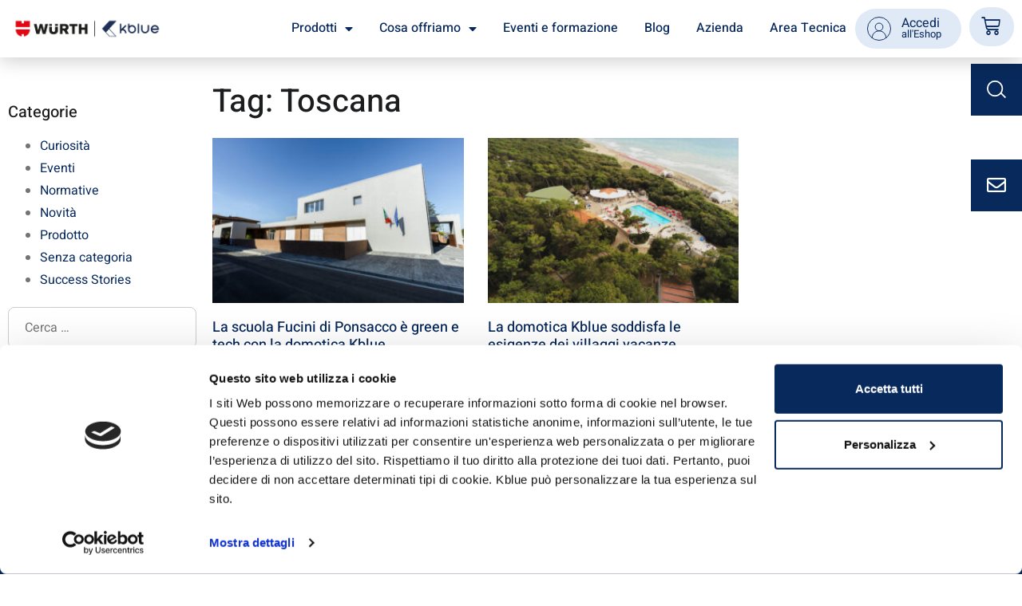

--- FILE ---
content_type: text/html; charset=UTF-8
request_url: https://kblue.it/blog/tag/toscana/
body_size: 19644
content:
<!doctype html>
<html lang="it-IT">
<head>
	<meta charset="UTF-8">
	<meta name="viewport" content="width=device-width, initial-scale=1">
	<link rel="profile" href="https://gmpg.org/xfn/11">
	<meta name='robots' content='noindex, follow' />

<!-- Google Tag Manager for WordPress by gtm4wp.com -->
<script data-cfasync="false" data-pagespeed-no-defer>
	var gtm4wp_datalayer_name = "dataLayer";
	var dataLayer = dataLayer || [];
</script>
<!-- End Google Tag Manager for WordPress by gtm4wp.com -->
	<!-- This site is optimized with the Yoast SEO plugin v26.7 - https://yoast.com/wordpress/plugins/seo/ -->
	<title>Toscana Archivi - Kblue</title>
	<meta property="og:locale" content="it_IT" />
	<meta property="og:type" content="article" />
	<meta property="og:title" content="Toscana Archivi - Kblue" />
	<meta property="og:url" content="https://kblue.it/blog/tag/toscana/" />
	<meta property="og:site_name" content="Kblue" />
	<meta name="twitter:card" content="summary_large_image" />
	<meta name="twitter:site" content="@kbluedomotica" />
	<script type="application/ld+json" class="yoast-schema-graph">{"@context":"https://schema.org","@graph":[{"@type":"CollectionPage","@id":"https://kblue.it/blog/tag/toscana/","url":"https://kblue.it/blog/tag/toscana/","name":"Toscana Archivi - Kblue","isPartOf":{"@id":"https://kblue.it/#website"},"primaryImageOfPage":{"@id":"https://kblue.it/blog/tag/toscana/#primaryimage"},"image":{"@id":"https://kblue.it/blog/tag/toscana/#primaryimage"},"thumbnailUrl":"https://kblue.it/wp-content/uploads/2022/10/Kblue_scuola_fucini_esterno.jpg","breadcrumb":{"@id":"https://kblue.it/blog/tag/toscana/#breadcrumb"},"inLanguage":"it-IT"},{"@type":"ImageObject","inLanguage":"it-IT","@id":"https://kblue.it/blog/tag/toscana/#primaryimage","url":"https://kblue.it/wp-content/uploads/2022/10/Kblue_scuola_fucini_esterno.jpg","contentUrl":"https://kblue.it/wp-content/uploads/2022/10/Kblue_scuola_fucini_esterno.jpg","width":2048,"height":1365,"caption":"scuola Fucini Ponsacco vista esterno"},{"@type":"BreadcrumbList","@id":"https://kblue.it/blog/tag/toscana/#breadcrumb","itemListElement":[{"@type":"ListItem","position":1,"name":"Home","item":"https://kblue.it/"},{"@type":"ListItem","position":2,"name":"Toscana"}]},{"@type":"WebSite","@id":"https://kblue.it/#website","url":"https://kblue.it/","name":"Kblue","description":"Kblue: il tuo partner commerciale specializzato in Domotica e Building Automation","publisher":{"@id":"https://kblue.it/#organization"},"potentialAction":[{"@type":"SearchAction","target":{"@type":"EntryPoint","urlTemplate":"https://kblue.it/?s={search_term_string}"},"query-input":{"@type":"PropertyValueSpecification","valueRequired":true,"valueName":"search_term_string"}}],"inLanguage":"it-IT"},{"@type":"Organization","@id":"https://kblue.it/#organization","name":"Kblue Srl","url":"https://kblue.it/","logo":{"@type":"ImageObject","inLanguage":"it-IT","@id":"https://kblue.it/#/schema/logo/image/","url":"https://kblue.it/wp-content/uploads/2021/07/kblue-cover.jpg","contentUrl":"https://kblue.it/wp-content/uploads/2021/07/kblue-cover.jpg","width":801,"height":500,"caption":"Kblue Srl"},"image":{"@id":"https://kblue.it/#/schema/logo/image/"},"sameAs":["https://www.facebook.com/Kbluedomotica","https://x.com/kbluedomotica","https://www.instagram.com/kblue_domotica/","https://www.linkedin.com/company/kblue-srl/"]}]}</script>
	<!-- / Yoast SEO plugin. -->


<link rel="alternate" type="application/rss+xml" title="Kblue &raquo; Feed" href="https://kblue.it/feed/" />
<link rel="alternate" type="application/rss+xml" title="Kblue &raquo; Feed dei commenti" href="https://kblue.it/comments/feed/" />
<link rel="alternate" type="application/rss+xml" title="Kblue &raquo; Toscana Feed del tag" href="https://kblue.it/blog/tag/toscana/feed/" />
<style id='wp-img-auto-sizes-contain-inline-css'>
img:is([sizes=auto i],[sizes^="auto," i]){contain-intrinsic-size:3000px 1500px}
/*# sourceURL=wp-img-auto-sizes-contain-inline-css */
</style>
<link rel='stylesheet' id='fluentform-elementor-widget-css' href='https://kblue.it/wp-content/plugins/fluentform/assets/css/fluent-forms-elementor-widget.css?ver=6.1.12' media='all' />
<style id='wp-emoji-styles-inline-css'>

	img.wp-smiley, img.emoji {
		display: inline !important;
		border: none !important;
		box-shadow: none !important;
		height: 1em !important;
		width: 1em !important;
		margin: 0 0.07em !important;
		vertical-align: -0.1em !important;
		background: none !important;
		padding: 0 !important;
	}
/*# sourceURL=wp-emoji-styles-inline-css */
</style>
<style id='global-styles-inline-css'>
:root{--wp--preset--aspect-ratio--square: 1;--wp--preset--aspect-ratio--4-3: 4/3;--wp--preset--aspect-ratio--3-4: 3/4;--wp--preset--aspect-ratio--3-2: 3/2;--wp--preset--aspect-ratio--2-3: 2/3;--wp--preset--aspect-ratio--16-9: 16/9;--wp--preset--aspect-ratio--9-16: 9/16;--wp--preset--color--black: #000000;--wp--preset--color--cyan-bluish-gray: #abb8c3;--wp--preset--color--white: #ffffff;--wp--preset--color--pale-pink: #f78da7;--wp--preset--color--vivid-red: #cf2e2e;--wp--preset--color--luminous-vivid-orange: #ff6900;--wp--preset--color--luminous-vivid-amber: #fcb900;--wp--preset--color--light-green-cyan: #7bdcb5;--wp--preset--color--vivid-green-cyan: #00d084;--wp--preset--color--pale-cyan-blue: #8ed1fc;--wp--preset--color--vivid-cyan-blue: #0693e3;--wp--preset--color--vivid-purple: #9b51e0;--wp--preset--gradient--vivid-cyan-blue-to-vivid-purple: linear-gradient(135deg,rgb(6,147,227) 0%,rgb(155,81,224) 100%);--wp--preset--gradient--light-green-cyan-to-vivid-green-cyan: linear-gradient(135deg,rgb(122,220,180) 0%,rgb(0,208,130) 100%);--wp--preset--gradient--luminous-vivid-amber-to-luminous-vivid-orange: linear-gradient(135deg,rgb(252,185,0) 0%,rgb(255,105,0) 100%);--wp--preset--gradient--luminous-vivid-orange-to-vivid-red: linear-gradient(135deg,rgb(255,105,0) 0%,rgb(207,46,46) 100%);--wp--preset--gradient--very-light-gray-to-cyan-bluish-gray: linear-gradient(135deg,rgb(238,238,238) 0%,rgb(169,184,195) 100%);--wp--preset--gradient--cool-to-warm-spectrum: linear-gradient(135deg,rgb(74,234,220) 0%,rgb(151,120,209) 20%,rgb(207,42,186) 40%,rgb(238,44,130) 60%,rgb(251,105,98) 80%,rgb(254,248,76) 100%);--wp--preset--gradient--blush-light-purple: linear-gradient(135deg,rgb(255,206,236) 0%,rgb(152,150,240) 100%);--wp--preset--gradient--blush-bordeaux: linear-gradient(135deg,rgb(254,205,165) 0%,rgb(254,45,45) 50%,rgb(107,0,62) 100%);--wp--preset--gradient--luminous-dusk: linear-gradient(135deg,rgb(255,203,112) 0%,rgb(199,81,192) 50%,rgb(65,88,208) 100%);--wp--preset--gradient--pale-ocean: linear-gradient(135deg,rgb(255,245,203) 0%,rgb(182,227,212) 50%,rgb(51,167,181) 100%);--wp--preset--gradient--electric-grass: linear-gradient(135deg,rgb(202,248,128) 0%,rgb(113,206,126) 100%);--wp--preset--gradient--midnight: linear-gradient(135deg,rgb(2,3,129) 0%,rgb(40,116,252) 100%);--wp--preset--font-size--small: 13px;--wp--preset--font-size--medium: 20px;--wp--preset--font-size--large: 36px;--wp--preset--font-size--x-large: 42px;--wp--preset--spacing--20: 0.44rem;--wp--preset--spacing--30: 0.67rem;--wp--preset--spacing--40: 1rem;--wp--preset--spacing--50: 1.5rem;--wp--preset--spacing--60: 2.25rem;--wp--preset--spacing--70: 3.38rem;--wp--preset--spacing--80: 5.06rem;--wp--preset--shadow--natural: 6px 6px 9px rgba(0, 0, 0, 0.2);--wp--preset--shadow--deep: 12px 12px 50px rgba(0, 0, 0, 0.4);--wp--preset--shadow--sharp: 6px 6px 0px rgba(0, 0, 0, 0.2);--wp--preset--shadow--outlined: 6px 6px 0px -3px rgb(255, 255, 255), 6px 6px rgb(0, 0, 0);--wp--preset--shadow--crisp: 6px 6px 0px rgb(0, 0, 0);}:root { --wp--style--global--content-size: 800px;--wp--style--global--wide-size: 1200px; }:where(body) { margin: 0; }.wp-site-blocks > .alignleft { float: left; margin-right: 2em; }.wp-site-blocks > .alignright { float: right; margin-left: 2em; }.wp-site-blocks > .aligncenter { justify-content: center; margin-left: auto; margin-right: auto; }:where(.wp-site-blocks) > * { margin-block-start: 24px; margin-block-end: 0; }:where(.wp-site-blocks) > :first-child { margin-block-start: 0; }:where(.wp-site-blocks) > :last-child { margin-block-end: 0; }:root { --wp--style--block-gap: 24px; }:root :where(.is-layout-flow) > :first-child{margin-block-start: 0;}:root :where(.is-layout-flow) > :last-child{margin-block-end: 0;}:root :where(.is-layout-flow) > *{margin-block-start: 24px;margin-block-end: 0;}:root :where(.is-layout-constrained) > :first-child{margin-block-start: 0;}:root :where(.is-layout-constrained) > :last-child{margin-block-end: 0;}:root :where(.is-layout-constrained) > *{margin-block-start: 24px;margin-block-end: 0;}:root :where(.is-layout-flex){gap: 24px;}:root :where(.is-layout-grid){gap: 24px;}.is-layout-flow > .alignleft{float: left;margin-inline-start: 0;margin-inline-end: 2em;}.is-layout-flow > .alignright{float: right;margin-inline-start: 2em;margin-inline-end: 0;}.is-layout-flow > .aligncenter{margin-left: auto !important;margin-right: auto !important;}.is-layout-constrained > .alignleft{float: left;margin-inline-start: 0;margin-inline-end: 2em;}.is-layout-constrained > .alignright{float: right;margin-inline-start: 2em;margin-inline-end: 0;}.is-layout-constrained > .aligncenter{margin-left: auto !important;margin-right: auto !important;}.is-layout-constrained > :where(:not(.alignleft):not(.alignright):not(.alignfull)){max-width: var(--wp--style--global--content-size);margin-left: auto !important;margin-right: auto !important;}.is-layout-constrained > .alignwide{max-width: var(--wp--style--global--wide-size);}body .is-layout-flex{display: flex;}.is-layout-flex{flex-wrap: wrap;align-items: center;}.is-layout-flex > :is(*, div){margin: 0;}body .is-layout-grid{display: grid;}.is-layout-grid > :is(*, div){margin: 0;}body{padding-top: 0px;padding-right: 0px;padding-bottom: 0px;padding-left: 0px;}a:where(:not(.wp-element-button)){text-decoration: underline;}:root :where(.wp-element-button, .wp-block-button__link){background-color: #32373c;border-width: 0;color: #fff;font-family: inherit;font-size: inherit;font-style: inherit;font-weight: inherit;letter-spacing: inherit;line-height: inherit;padding-top: calc(0.667em + 2px);padding-right: calc(1.333em + 2px);padding-bottom: calc(0.667em + 2px);padding-left: calc(1.333em + 2px);text-decoration: none;text-transform: inherit;}.has-black-color{color: var(--wp--preset--color--black) !important;}.has-cyan-bluish-gray-color{color: var(--wp--preset--color--cyan-bluish-gray) !important;}.has-white-color{color: var(--wp--preset--color--white) !important;}.has-pale-pink-color{color: var(--wp--preset--color--pale-pink) !important;}.has-vivid-red-color{color: var(--wp--preset--color--vivid-red) !important;}.has-luminous-vivid-orange-color{color: var(--wp--preset--color--luminous-vivid-orange) !important;}.has-luminous-vivid-amber-color{color: var(--wp--preset--color--luminous-vivid-amber) !important;}.has-light-green-cyan-color{color: var(--wp--preset--color--light-green-cyan) !important;}.has-vivid-green-cyan-color{color: var(--wp--preset--color--vivid-green-cyan) !important;}.has-pale-cyan-blue-color{color: var(--wp--preset--color--pale-cyan-blue) !important;}.has-vivid-cyan-blue-color{color: var(--wp--preset--color--vivid-cyan-blue) !important;}.has-vivid-purple-color{color: var(--wp--preset--color--vivid-purple) !important;}.has-black-background-color{background-color: var(--wp--preset--color--black) !important;}.has-cyan-bluish-gray-background-color{background-color: var(--wp--preset--color--cyan-bluish-gray) !important;}.has-white-background-color{background-color: var(--wp--preset--color--white) !important;}.has-pale-pink-background-color{background-color: var(--wp--preset--color--pale-pink) !important;}.has-vivid-red-background-color{background-color: var(--wp--preset--color--vivid-red) !important;}.has-luminous-vivid-orange-background-color{background-color: var(--wp--preset--color--luminous-vivid-orange) !important;}.has-luminous-vivid-amber-background-color{background-color: var(--wp--preset--color--luminous-vivid-amber) !important;}.has-light-green-cyan-background-color{background-color: var(--wp--preset--color--light-green-cyan) !important;}.has-vivid-green-cyan-background-color{background-color: var(--wp--preset--color--vivid-green-cyan) !important;}.has-pale-cyan-blue-background-color{background-color: var(--wp--preset--color--pale-cyan-blue) !important;}.has-vivid-cyan-blue-background-color{background-color: var(--wp--preset--color--vivid-cyan-blue) !important;}.has-vivid-purple-background-color{background-color: var(--wp--preset--color--vivid-purple) !important;}.has-black-border-color{border-color: var(--wp--preset--color--black) !important;}.has-cyan-bluish-gray-border-color{border-color: var(--wp--preset--color--cyan-bluish-gray) !important;}.has-white-border-color{border-color: var(--wp--preset--color--white) !important;}.has-pale-pink-border-color{border-color: var(--wp--preset--color--pale-pink) !important;}.has-vivid-red-border-color{border-color: var(--wp--preset--color--vivid-red) !important;}.has-luminous-vivid-orange-border-color{border-color: var(--wp--preset--color--luminous-vivid-orange) !important;}.has-luminous-vivid-amber-border-color{border-color: var(--wp--preset--color--luminous-vivid-amber) !important;}.has-light-green-cyan-border-color{border-color: var(--wp--preset--color--light-green-cyan) !important;}.has-vivid-green-cyan-border-color{border-color: var(--wp--preset--color--vivid-green-cyan) !important;}.has-pale-cyan-blue-border-color{border-color: var(--wp--preset--color--pale-cyan-blue) !important;}.has-vivid-cyan-blue-border-color{border-color: var(--wp--preset--color--vivid-cyan-blue) !important;}.has-vivid-purple-border-color{border-color: var(--wp--preset--color--vivid-purple) !important;}.has-vivid-cyan-blue-to-vivid-purple-gradient-background{background: var(--wp--preset--gradient--vivid-cyan-blue-to-vivid-purple) !important;}.has-light-green-cyan-to-vivid-green-cyan-gradient-background{background: var(--wp--preset--gradient--light-green-cyan-to-vivid-green-cyan) !important;}.has-luminous-vivid-amber-to-luminous-vivid-orange-gradient-background{background: var(--wp--preset--gradient--luminous-vivid-amber-to-luminous-vivid-orange) !important;}.has-luminous-vivid-orange-to-vivid-red-gradient-background{background: var(--wp--preset--gradient--luminous-vivid-orange-to-vivid-red) !important;}.has-very-light-gray-to-cyan-bluish-gray-gradient-background{background: var(--wp--preset--gradient--very-light-gray-to-cyan-bluish-gray) !important;}.has-cool-to-warm-spectrum-gradient-background{background: var(--wp--preset--gradient--cool-to-warm-spectrum) !important;}.has-blush-light-purple-gradient-background{background: var(--wp--preset--gradient--blush-light-purple) !important;}.has-blush-bordeaux-gradient-background{background: var(--wp--preset--gradient--blush-bordeaux) !important;}.has-luminous-dusk-gradient-background{background: var(--wp--preset--gradient--luminous-dusk) !important;}.has-pale-ocean-gradient-background{background: var(--wp--preset--gradient--pale-ocean) !important;}.has-electric-grass-gradient-background{background: var(--wp--preset--gradient--electric-grass) !important;}.has-midnight-gradient-background{background: var(--wp--preset--gradient--midnight) !important;}.has-small-font-size{font-size: var(--wp--preset--font-size--small) !important;}.has-medium-font-size{font-size: var(--wp--preset--font-size--medium) !important;}.has-large-font-size{font-size: var(--wp--preset--font-size--large) !important;}.has-x-large-font-size{font-size: var(--wp--preset--font-size--x-large) !important;}
:root :where(.wp-block-pullquote){font-size: 1.5em;line-height: 1.6;}
/*# sourceURL=global-styles-inline-css */
</style>
<link rel='stylesheet' id='cf7-fields-repeater-style-css' href='https://kblue.it/wp-content/plugins/cf7-fields-repeater/css/styles.css?ver=6.9' media='all' />
<link rel='stylesheet' id='contact-form-7-css' href='https://kblue.it/wp-content/plugins/contact-form-7/includes/css/styles.css?ver=6.1.4' media='all' />
<link rel='stylesheet' id='mailup-css' href='https://kblue.it/wp-content/plugins/mailup-email-and-newsletter-subscription-form/public/css/mailup-public.css?ver=1.2.7' media='all' />
<link rel='stylesheet' id='hello-elementor-css' href='https://kblue.it/wp-content/themes/hello-elementor/assets/css/reset.css?ver=3.4.4' media='all' />
<link rel='stylesheet' id='hello-elementor-theme-style-css' href='https://kblue.it/wp-content/themes/hello-elementor/assets/css/theme.css?ver=3.4.4' media='all' />
<link rel='stylesheet' id='hello-elementor-header-footer-css' href='https://kblue.it/wp-content/themes/hello-elementor/assets/css/header-footer.css?ver=3.4.4' media='all' />
<link rel='stylesheet' id='elementor-frontend-css' href='https://kblue.it/wp-content/plugins/elementor/assets/css/frontend.min.css?ver=3.34.1' media='all' />
<link rel='stylesheet' id='widget-image-css' href='https://kblue.it/wp-content/plugins/elementor/assets/css/widget-image.min.css?ver=3.34.1' media='all' />
<link rel='stylesheet' id='widget-nav-menu-css' href='https://kblue.it/wp-content/plugins/elementor-pro/assets/css/widget-nav-menu.min.css?ver=3.34.0' media='all' />
<link rel='stylesheet' id='widget-icon-list-css' href='https://kblue.it/wp-content/plugins/elementor/assets/css/widget-icon-list.min.css?ver=3.34.1' media='all' />
<link rel='stylesheet' id='widget-divider-css' href='https://kblue.it/wp-content/plugins/elementor/assets/css/widget-divider.min.css?ver=3.34.1' media='all' />
<link rel='stylesheet' id='e-sticky-css' href='https://kblue.it/wp-content/plugins/elementor-pro/assets/css/modules/sticky.min.css?ver=3.34.0' media='all' />
<link rel='stylesheet' id='widget-search-form-css' href='https://kblue.it/wp-content/plugins/elementor-pro/assets/css/widget-search-form.min.css?ver=3.34.0' media='all' />
<link rel='stylesheet' id='elementor-icons-shared-0-css' href='https://kblue.it/wp-content/plugins/elementor/assets/lib/font-awesome/css/fontawesome.min.css?ver=5.15.3' media='all' />
<link rel='stylesheet' id='elementor-icons-fa-solid-css' href='https://kblue.it/wp-content/plugins/elementor/assets/lib/font-awesome/css/solid.min.css?ver=5.15.3' media='all' />
<link rel='stylesheet' id='e-animation-grow-css' href='https://kblue.it/wp-content/plugins/elementor/assets/lib/animations/styles/e-animation-grow.min.css?ver=3.34.1' media='all' />
<link rel='stylesheet' id='e-animation-fadeIn-css' href='https://kblue.it/wp-content/plugins/elementor/assets/lib/animations/styles/fadeIn.min.css?ver=3.34.1' media='all' />
<link rel='stylesheet' id='e-motion-fx-css' href='https://kblue.it/wp-content/plugins/elementor-pro/assets/css/modules/motion-fx.min.css?ver=3.34.0' media='all' />
<link rel='stylesheet' id='widget-heading-css' href='https://kblue.it/wp-content/plugins/elementor/assets/css/widget-heading.min.css?ver=3.34.1' media='all' />
<link rel='stylesheet' id='widget-social-icons-css' href='https://kblue.it/wp-content/plugins/elementor/assets/css/widget-social-icons.min.css?ver=3.34.1' media='all' />
<link rel='stylesheet' id='e-apple-webkit-css' href='https://kblue.it/wp-content/plugins/elementor/assets/css/conditionals/apple-webkit.min.css?ver=3.34.1' media='all' />
<link rel='stylesheet' id='swiper-css' href='https://kblue.it/wp-content/plugins/elementor/assets/lib/swiper/v8/css/swiper.min.css?ver=8.4.5' media='all' />
<link rel='stylesheet' id='e-swiper-css' href='https://kblue.it/wp-content/plugins/elementor/assets/css/conditionals/e-swiper.min.css?ver=3.34.1' media='all' />
<link rel='stylesheet' id='widget-posts-css' href='https://kblue.it/wp-content/plugins/elementor-pro/assets/css/widget-posts.min.css?ver=3.34.0' media='all' />
<link rel='stylesheet' id='e-popup-css' href='https://kblue.it/wp-content/plugins/elementor-pro/assets/css/conditionals/popup.min.css?ver=3.34.0' media='all' />
<link rel='stylesheet' id='elementor-icons-css' href='https://kblue.it/wp-content/plugins/elementor/assets/lib/eicons/css/elementor-icons.min.css?ver=5.45.0' media='all' />
<link rel='stylesheet' id='elementor-post-695-css' href='https://kblue.it/wp-content/uploads/elementor/css/post-695.css?ver=1768273370' media='all' />
<link rel='stylesheet' id='elementor-post-16374-css' href='https://kblue.it/wp-content/uploads/elementor/css/post-16374.css?ver=1768273370' media='all' />
<link rel='stylesheet' id='elementor-post-869-css' href='https://kblue.it/wp-content/uploads/elementor/css/post-869.css?ver=1768273370' media='all' />
<link rel='stylesheet' id='elementor-post-248-css' href='https://kblue.it/wp-content/uploads/elementor/css/post-248.css?ver=1768273448' media='all' />
<link rel='stylesheet' id='elementor-post-35724-css' href='https://kblue.it/wp-content/uploads/elementor/css/post-35724.css?ver=1768273370' media='all' />
<link rel='stylesheet' id='elementor-post-35640-css' href='https://kblue.it/wp-content/uploads/elementor/css/post-35640.css?ver=1768273370' media='all' />
<link rel='stylesheet' id='elementor-post-35009-css' href='https://kblue.it/wp-content/uploads/elementor/css/post-35009.css?ver=1768273370' media='all' />
<link rel='stylesheet' id='eael-general-css' href='https://kblue.it/wp-content/plugins/essential-addons-for-elementor-lite/assets/front-end/css/view/general.min.css?ver=6.5.6' media='all' />
<link rel='stylesheet' id='ecs-styles-css' href='https://kblue.it/wp-content/plugins/ele-custom-skin/assets/css/ecs-style.css?ver=3.1.9' media='all' />
<link rel='stylesheet' id='elementor-gf-local-heebo-css' href='https://kblue.it/wp-content/uploads/elementor/google-fonts/css/heebo.css?ver=1742238917' media='all' />
<link rel='stylesheet' id='elementor-icons-fa-regular-css' href='https://kblue.it/wp-content/plugins/elementor/assets/lib/font-awesome/css/regular.min.css?ver=5.15.3' media='all' />
<link rel='stylesheet' id='elementor-icons-fa-brands-css' href='https://kblue.it/wp-content/plugins/elementor/assets/lib/font-awesome/css/brands.min.css?ver=5.15.3' media='all' />
<script src="https://kblue.it/wp-includes/js/jquery/jquery.min.js?ver=3.7.1" id="jquery-core-js"></script>
<script src="https://kblue.it/wp-includes/js/jquery/jquery-migrate.min.js?ver=3.4.1" id="jquery-migrate-js"></script>
<script src="https://kblue.it/wp-content/plugins/mailup-email-and-newsletter-subscription-form/admin/js/jquery.validate.min.js?ver=1.19.5" id="mailup_validate-js"></script>
<script src="https://kblue.it/wp-content/plugins/mailup-email-and-newsletter-subscription-form/admin/js/localization/messages_it.js?ver=1.19.5" id="mailup_validate_loc_it-js"></script>
<script id="mailup-js-extra">
var mailup_params = {"ajax_url":"https://kblue.it/wp-admin/admin-ajax.php","ajaxNonce":"93103b2986"};
//# sourceURL=mailup-js-extra
</script>
<script src="https://kblue.it/wp-content/plugins/mailup-email-and-newsletter-subscription-form/public/js/mailup-public.js?ver=1.2.7" id="mailup-js"></script>
<script id="ecs_ajax_load-js-extra">
var ecs_ajax_params = {"ajaxurl":"https://kblue.it/wp-admin/admin-ajax.php","posts":"{\"tag\":\"toscana\",\"error\":\"\",\"m\":\"\",\"p\":0,\"post_parent\":\"\",\"subpost\":\"\",\"subpost_id\":\"\",\"attachment\":\"\",\"attachment_id\":0,\"name\":\"\",\"pagename\":\"\",\"page_id\":0,\"second\":\"\",\"minute\":\"\",\"hour\":\"\",\"day\":0,\"monthnum\":0,\"year\":0,\"w\":0,\"category_name\":\"\",\"cat\":\"\",\"tag_id\":138,\"author\":\"\",\"author_name\":\"\",\"feed\":\"\",\"tb\":\"\",\"paged\":0,\"meta_key\":\"\",\"meta_value\":\"\",\"preview\":\"\",\"s\":\"\",\"sentence\":\"\",\"title\":\"\",\"fields\":\"all\",\"menu_order\":\"\",\"embed\":\"\",\"category__in\":[],\"category__not_in\":[],\"category__and\":[],\"post__in\":[],\"post__not_in\":[],\"post_name__in\":[],\"tag__in\":[],\"tag__not_in\":[],\"tag__and\":[],\"tag_slug__in\":[\"toscana\"],\"tag_slug__and\":[],\"post_parent__in\":[],\"post_parent__not_in\":[],\"author__in\":[],\"author__not_in\":[],\"search_columns\":[],\"ignore_sticky_posts\":false,\"suppress_filters\":false,\"cache_results\":true,\"update_post_term_cache\":true,\"update_menu_item_cache\":false,\"lazy_load_term_meta\":true,\"update_post_meta_cache\":true,\"post_type\":\"\",\"posts_per_page\":12,\"nopaging\":false,\"comments_per_page\":\"50\",\"no_found_rows\":false,\"order\":\"DESC\"}"};
//# sourceURL=ecs_ajax_load-js-extra
</script>
<script src="https://kblue.it/wp-content/plugins/ele-custom-skin/assets/js/ecs_ajax_pagination.js?ver=3.1.9" id="ecs_ajax_load-js"></script>
<script src="https://kblue.it/wp-content/plugins/ele-custom-skin/assets/js/ecs.js?ver=3.1.9" id="ecs-script-js"></script>
<link rel="EditURI" type="application/rsd+xml" title="RSD" href="https://kblue.it/xmlrpc.php?rsd" />
<meta name="generator" content="WordPress 6.9" />
<!-- start Simple Custom CSS and JS -->
<script>
jQuery(document).ready(function( $ ){
    $(".open-login-menu").on( "click", function() {
      
      if($('#login-popup-menu').is(':visible')){
          $("#login-popup-menu").hide();
      }
      else{
          $("#login-popup-menu").show();
      }
      
    } );
	
	$("#search-prod-button").on( "click", function() {
		$("#real-search-button").click();
	} );
});</script>
<!-- end Simple Custom CSS and JS -->
<!-- start Simple Custom CSS and JS -->
<script>
 

// Rimanda la ricerca al sito eshop
jQuery(document).ready(function( $ ){
    $("form.elementor-search-form").attr('action', 'https://eshop.kblue.it');
});</script>
<!-- end Simple Custom CSS and JS -->
<!-- start Simple Custom CSS and JS -->
<meta name="facebook-domain-verification" content="98f1wosofdr1j1rwakxp73sbinv6mm" /><!-- end Simple Custom CSS and JS -->

<!-- Google Tag Manager for WordPress by gtm4wp.com -->
<!-- GTM Container placement set to footer -->
<script data-cfasync="false" data-pagespeed-no-defer>
	var dataLayer_content = {"pagePostType":"post","pagePostType2":"tag-post"};
	dataLayer.push( dataLayer_content );
</script>
<script data-cfasync="false" data-pagespeed-no-defer>
(function(w,d,s,l,i){w[l]=w[l]||[];w[l].push({'gtm.start':
new Date().getTime(),event:'gtm.js'});var f=d.getElementsByTagName(s)[0],
j=d.createElement(s),dl=l!='dataLayer'?'&l='+l:'';j.async=true;j.src=
'//www.googletagmanager.com/gtm.js?id='+i+dl;f.parentNode.insertBefore(j,f);
})(window,document,'script','dataLayer','GTM-PZFJ2Q2');
</script>
<!-- End Google Tag Manager for WordPress by gtm4wp.com --><meta name="generator" content="Elementor 3.34.1; features: additional_custom_breakpoints; settings: css_print_method-external, google_font-enabled, font_display-auto">
			<style>
				.e-con.e-parent:nth-of-type(n+4):not(.e-lazyloaded):not(.e-no-lazyload),
				.e-con.e-parent:nth-of-type(n+4):not(.e-lazyloaded):not(.e-no-lazyload) * {
					background-image: none !important;
				}
				@media screen and (max-height: 1024px) {
					.e-con.e-parent:nth-of-type(n+3):not(.e-lazyloaded):not(.e-no-lazyload),
					.e-con.e-parent:nth-of-type(n+3):not(.e-lazyloaded):not(.e-no-lazyload) * {
						background-image: none !important;
					}
				}
				@media screen and (max-height: 640px) {
					.e-con.e-parent:nth-of-type(n+2):not(.e-lazyloaded):not(.e-no-lazyload),
					.e-con.e-parent:nth-of-type(n+2):not(.e-lazyloaded):not(.e-no-lazyload) * {
						background-image: none !important;
					}
				}
			</style>
			<script type="application/ld+json">{
    "@context": "http://schema.org",
    "@type": "BreadcrumbList",
    "itemListElement": [
        {
            "@type": "ListItem",
            "position": 1,
            "item": {
                "@id": "https://kblue.it",
                "name": "Home"
            }
        },
        {
            "@type": "ListItem",
            "position": 2,
            "item": {
                "@id": "https://kblue.it/blog/tag/toscana/",
                "name": "Toscana"
            }
        }
    ]
}</script><link rel="icon" href="https://kblue.it/wp-content/uploads/2025/10/kblue_logo_monogramma_blu_facebook-150x150.png" sizes="32x32" />
<link rel="icon" href="https://kblue.it/wp-content/uploads/2025/10/kblue_logo_monogramma_blu_facebook-300x300.png" sizes="192x192" />
<link rel="apple-touch-icon" href="https://kblue.it/wp-content/uploads/2025/10/kblue_logo_monogramma_blu_facebook-300x300.png" />
<meta name="msapplication-TileImage" content="https://kblue.it/wp-content/uploads/2025/10/kblue_logo_monogramma_blu_facebook-300x300.png" />
</head>
<body class="archive tag tag-toscana tag-138 wp-custom-logo wp-embed-responsive wp-theme-hello-elementor wp-child-theme-kblue hello-elementor-default elementor-page-248 elementor-default elementor-template-full-width elementor-kit-695">


<a class="skip-link screen-reader-text" href="#content">Vai al contenuto</a>

		<header data-elementor-type="header" data-elementor-id="16374" class="elementor elementor-16374 elementor-location-header" data-elementor-post-type="elementor_library">
					<section class="elementor-section elementor-top-section elementor-element elementor-element-a347a94 elementor-section-boxed elementor-section-height-default elementor-section-height-default" data-id="a347a94" data-element_type="section" id="toppage">
						<div class="elementor-container elementor-column-gap-default">
					<div class="elementor-column elementor-col-100 elementor-top-column elementor-element elementor-element-5422a75" data-id="5422a75" data-element_type="column">
			<div class="elementor-widget-wrap">
							</div>
		</div>
					</div>
		</section>
				<section class="elementor-section elementor-top-section elementor-element elementor-element-4f6c34 elementor-section-boxed elementor-section-height-default elementor-section-height-default" data-id="4f6c34" data-element_type="section" data-settings="{&quot;background_background&quot;:&quot;classic&quot;,&quot;sticky&quot;:&quot;top&quot;,&quot;sticky_on&quot;:[&quot;desktop&quot;,&quot;tablet&quot;,&quot;mobile&quot;],&quot;sticky_offset&quot;:0,&quot;sticky_effects_offset&quot;:0,&quot;sticky_anchor_link_offset&quot;:0}">
						<div class="elementor-container elementor-column-gap-default">
					<div class="elementor-column elementor-col-50 elementor-top-column elementor-element elementor-element-228c01f1" data-id="228c01f1" data-element_type="column">
			<div class="elementor-widget-wrap elementor-element-populated">
						<div class="elementor-element elementor-element-6aefb705 elementor-widget-mobile__width-auto elementor-widget elementor-widget-image" data-id="6aefb705" data-element_type="widget" data-widget_type="image.default">
				<div class="elementor-widget-container">
																<a href="https://kblue.it/">
							<img fetchpriority="high" width="835" height="176" src="https://kblue.it/wp-content/uploads/2024/01/Logo-Wuerth-e-Kblue_pos.png" class="attachment-2048x2048 size-2048x2048 wp-image-36088" alt="" srcset="https://kblue.it/wp-content/uploads/2024/01/Logo-Wuerth-e-Kblue_pos.png 835w, https://kblue.it/wp-content/uploads/2024/01/Logo-Wuerth-e-Kblue_pos-300x63.png 300w, https://kblue.it/wp-content/uploads/2024/01/Logo-Wuerth-e-Kblue_pos-768x162.png 768w" sizes="(max-width: 835px) 100vw, 835px" />								</a>
															</div>
				</div>
					</div>
		</div>
				<div class="elementor-column elementor-col-50 elementor-top-column elementor-element elementor-element-ddd8b39" data-id="ddd8b39" data-element_type="column">
			<div class="elementor-widget-wrap elementor-element-populated">
						<div class="elementor-element elementor-element-4a454b4f elementor-nav-menu__align-start elementor-nav-menu--stretch elementor-nav-menu__text-align-center elementor-widget__width-auto elementor-nav-menu--dropdown-tablet elementor-nav-menu--toggle elementor-nav-menu--burger elementor-widget elementor-widget-nav-menu" data-id="4a454b4f" data-element_type="widget" data-settings="{&quot;full_width&quot;:&quot;stretch&quot;,&quot;layout&quot;:&quot;horizontal&quot;,&quot;submenu_icon&quot;:{&quot;value&quot;:&quot;&lt;i class=\&quot;fas fa-caret-down\&quot; aria-hidden=\&quot;true\&quot;&gt;&lt;\/i&gt;&quot;,&quot;library&quot;:&quot;fa-solid&quot;},&quot;toggle&quot;:&quot;burger&quot;}" data-widget_type="nav-menu.default">
				<div class="elementor-widget-container">
								<nav aria-label="Menu" class="elementor-nav-menu--main elementor-nav-menu__container elementor-nav-menu--layout-horizontal e--pointer-underline e--animation-fade">
				<ul id="menu-1-4a454b4f" class="elementor-nav-menu"><li class="menu-item menu-item-type-custom menu-item-object-custom menu-item-has-children menu-item-16797"><a href="https://eshop.kblue.it/" class="elementor-item">Prodotti</a>
<ul class="sub-menu elementor-nav-menu--dropdown">
	<li class="menu-item menu-item-type-custom menu-item-object-custom menu-item-16800"><a href="https://eshop.kblue.it/controllo-accessi/" class="elementor-sub-item">Controllo accessi</a></li>
	<li class="menu-item menu-item-type-custom menu-item-object-custom menu-item-16803"><a href="https://eshop.kblue.it/illuminazione/" class="elementor-sub-item">Illuminazione</a></li>
	<li class="menu-item menu-item-type-custom menu-item-object-custom menu-item-16806"><a href="https://eshop.kblue.it/infrastruttura-d-impianto/" class="elementor-sub-item">Infrastruttura d&#8217;impianto</a></li>
	<li class="menu-item menu-item-type-custom menu-item-object-custom menu-item-16809"><a href="https://eshop.kblue.it/risparmio-energetico/" class="elementor-sub-item">Risparmio energetico</a></li>
	<li class="menu-item menu-item-type-custom menu-item-object-custom menu-item-16812"><a href="https://eshop.kblue.it/sistemi-di-comando-e-controllo/" class="elementor-sub-item">Sistemi di comando e controllo</a></li>
	<li class="menu-item menu-item-type-custom menu-item-object-custom menu-item-16815"><a href="https://eshop.kblue.it/tapparelle-e-schermature/" class="elementor-sub-item">Tapparelle e schermature</a></li>
	<li class="menu-item menu-item-type-custom menu-item-object-custom menu-item-16818"><a href="https://eshop.kblue.it/termoregolazione-ambiente/" class="elementor-sub-item">Termoregolazione ambiente</a></li>
</ul>
</li>
<li class="menu-item menu-item-type-custom menu-item-object-custom menu-item-has-children menu-item-16824"><a href="https://kblue.it/cosa-offriamo/" class="elementor-item">Cosa offriamo</a>
<ul class="sub-menu elementor-nav-menu--dropdown">
	<li class="menu-item menu-item-type-custom menu-item-object-custom menu-item-16827"><a href="https://kblue.it/cosa-offriamo/installatori/" class="elementor-sub-item">Installatori</a></li>
	<li class="menu-item menu-item-type-custom menu-item-object-custom menu-item-16830"><a href="https://kblue.it/cosa-offriamo/progettisti/" class="elementor-sub-item">Progettisti</a></li>
	<li class="menu-item menu-item-type-custom menu-item-object-custom menu-item-16833"><a href="https://kblue.it/cosa-offriamo/dealer/" class="elementor-sub-item">Dealer</a></li>
	<li class="menu-item menu-item-type-custom menu-item-object-custom menu-item-16836"><a href="https://kblue.it/cosa-offriamo/hotel-e-bb/" class="elementor-sub-item">Hotel e B&#038;B</a></li>
	<li class="menu-item menu-item-type-custom menu-item-object-custom menu-item-16839"><a href="https://kblue.it/cosa-offriamo/progetti-oem/" class="elementor-sub-item">Progetti OEM</a></li>
	<li class="menu-item menu-item-type-custom menu-item-object-custom menu-item-16842"><a href="https://kblue.it/cosa-offriamo/privati/" class="elementor-sub-item">Privati</a></li>
</ul>
</li>
<li class="menu-item menu-item-type-custom menu-item-object-custom menu-item-16845"><a href="https://kblue.it/eventi-e-formazione/" class="elementor-item">Eventi e formazione</a></li>
<li class="menu-item menu-item-type-custom menu-item-object-custom menu-item-16848"><a href="https://kblue.it/blog/" class="elementor-item">Blog</a></li>
<li class="menu-item menu-item-type-custom menu-item-object-custom menu-item-16851"><a href="https://kblue.it/azienda-specializzata-domotica-smart-home/" class="elementor-item">Azienda</a></li>
<li class="menu-item menu-item-type-custom menu-item-object-custom menu-item-19124"><a target="_blank" href="https://members.kblue.it/" class="elementor-item">Area Tecnica</a></li>
</ul>			</nav>
					<div class="elementor-menu-toggle" role="button" tabindex="0" aria-label="Menu di commutazione" aria-expanded="false">
			<i aria-hidden="true" role="presentation" class="elementor-menu-toggle__icon--open eicon-menu-bar"></i><i aria-hidden="true" role="presentation" class="elementor-menu-toggle__icon--close eicon-close"></i>		</div>
					<nav class="elementor-nav-menu--dropdown elementor-nav-menu__container" aria-hidden="true">
				<ul id="menu-2-4a454b4f" class="elementor-nav-menu"><li class="menu-item menu-item-type-custom menu-item-object-custom menu-item-has-children menu-item-16797"><a href="https://eshop.kblue.it/" class="elementor-item" tabindex="-1">Prodotti</a>
<ul class="sub-menu elementor-nav-menu--dropdown">
	<li class="menu-item menu-item-type-custom menu-item-object-custom menu-item-16800"><a href="https://eshop.kblue.it/controllo-accessi/" class="elementor-sub-item" tabindex="-1">Controllo accessi</a></li>
	<li class="menu-item menu-item-type-custom menu-item-object-custom menu-item-16803"><a href="https://eshop.kblue.it/illuminazione/" class="elementor-sub-item" tabindex="-1">Illuminazione</a></li>
	<li class="menu-item menu-item-type-custom menu-item-object-custom menu-item-16806"><a href="https://eshop.kblue.it/infrastruttura-d-impianto/" class="elementor-sub-item" tabindex="-1">Infrastruttura d&#8217;impianto</a></li>
	<li class="menu-item menu-item-type-custom menu-item-object-custom menu-item-16809"><a href="https://eshop.kblue.it/risparmio-energetico/" class="elementor-sub-item" tabindex="-1">Risparmio energetico</a></li>
	<li class="menu-item menu-item-type-custom menu-item-object-custom menu-item-16812"><a href="https://eshop.kblue.it/sistemi-di-comando-e-controllo/" class="elementor-sub-item" tabindex="-1">Sistemi di comando e controllo</a></li>
	<li class="menu-item menu-item-type-custom menu-item-object-custom menu-item-16815"><a href="https://eshop.kblue.it/tapparelle-e-schermature/" class="elementor-sub-item" tabindex="-1">Tapparelle e schermature</a></li>
	<li class="menu-item menu-item-type-custom menu-item-object-custom menu-item-16818"><a href="https://eshop.kblue.it/termoregolazione-ambiente/" class="elementor-sub-item" tabindex="-1">Termoregolazione ambiente</a></li>
</ul>
</li>
<li class="menu-item menu-item-type-custom menu-item-object-custom menu-item-has-children menu-item-16824"><a href="https://kblue.it/cosa-offriamo/" class="elementor-item" tabindex="-1">Cosa offriamo</a>
<ul class="sub-menu elementor-nav-menu--dropdown">
	<li class="menu-item menu-item-type-custom menu-item-object-custom menu-item-16827"><a href="https://kblue.it/cosa-offriamo/installatori/" class="elementor-sub-item" tabindex="-1">Installatori</a></li>
	<li class="menu-item menu-item-type-custom menu-item-object-custom menu-item-16830"><a href="https://kblue.it/cosa-offriamo/progettisti/" class="elementor-sub-item" tabindex="-1">Progettisti</a></li>
	<li class="menu-item menu-item-type-custom menu-item-object-custom menu-item-16833"><a href="https://kblue.it/cosa-offriamo/dealer/" class="elementor-sub-item" tabindex="-1">Dealer</a></li>
	<li class="menu-item menu-item-type-custom menu-item-object-custom menu-item-16836"><a href="https://kblue.it/cosa-offriamo/hotel-e-bb/" class="elementor-sub-item" tabindex="-1">Hotel e B&#038;B</a></li>
	<li class="menu-item menu-item-type-custom menu-item-object-custom menu-item-16839"><a href="https://kblue.it/cosa-offriamo/progetti-oem/" class="elementor-sub-item" tabindex="-1">Progetti OEM</a></li>
	<li class="menu-item menu-item-type-custom menu-item-object-custom menu-item-16842"><a href="https://kblue.it/cosa-offriamo/privati/" class="elementor-sub-item" tabindex="-1">Privati</a></li>
</ul>
</li>
<li class="menu-item menu-item-type-custom menu-item-object-custom menu-item-16845"><a href="https://kblue.it/eventi-e-formazione/" class="elementor-item" tabindex="-1">Eventi e formazione</a></li>
<li class="menu-item menu-item-type-custom menu-item-object-custom menu-item-16848"><a href="https://kblue.it/blog/" class="elementor-item" tabindex="-1">Blog</a></li>
<li class="menu-item menu-item-type-custom menu-item-object-custom menu-item-16851"><a href="https://kblue.it/azienda-specializzata-domotica-smart-home/" class="elementor-item" tabindex="-1">Azienda</a></li>
<li class="menu-item menu-item-type-custom menu-item-object-custom menu-item-19124"><a target="_blank" href="https://members.kblue.it/" class="elementor-item" tabindex="-1">Area Tecnica</a></li>
</ul>			</nav>
						</div>
				</div>
				<div class="elementor-element elementor-element-5f9b8651 elementor-widget__width-auto open-login-menu elementor-widget-tablet__width-initial elementor-list-item-link-inline elementor-icon-list--layout-traditional elementor-widget elementor-widget-icon-list" data-id="5f9b8651" data-element_type="widget" data-widget_type="icon-list.default">
				<div class="elementor-widget-container">
							<ul class="elementor-icon-list-items">
							<li class="elementor-icon-list-item">
											<span class="elementor-icon-list-icon">
							<svg xmlns="http://www.w3.org/2000/svg" width="32" height="32" viewBox="0 0 32 32"><g id="Raggruppa_356" data-name="Raggruppa 356" transform="translate(-1422 -74.5)"><path id="Tracciato_200" data-name="Tracciato 200" d="M1438,82.986a5.192,5.192,0,1,1-5.191,5.191A5.191,5.191,0,0,1,1438,82.986Z" fill="none" stroke="#08295b" stroke-width="1"></path><path id="Tracciato_201" data-name="Tracciato 201" d="M1428.487,102.882l.335-1.857a9.331,9.331,0,0,1,18.355.018l.336,1.857" fill="none" stroke="#08295b" stroke-width="1"></path><circle id="Ellisse_19" data-name="Ellisse 19" cx="15.5" cy="15.5" r="15.5" transform="translate(1422.5 75)" fill="none" stroke="#08295b" stroke-width="1"></circle></g></svg>						</span>
										<span class="elementor-icon-list-text">Accedi<br><span class="small">all'Eshop</span></span>
									</li>
						</ul>
						</div>
				</div>
				<div class="elementor-element elementor-element-433e2e9 elementor-widget__width-auto elementor-widget elementor-widget-html" data-id="433e2e9" data-element_type="widget" id="cart-icon" data-widget_type="html.default">
				<div class="elementor-widget-container">
					<a href="https://eshop.kblue.it/carrello/" style="background: #E0E9F6;padding: 15px 17px 10px 15px;border-radius: 40px;height: 54px;width: 54px;justify-content: center"><i class="eicon-cart-medium" style="font-size: 24px;color: #08295B"></i></a>				</div>
				</div>
				<section class="elementor-section elementor-inner-section elementor-element elementor-element-db8dc22 elementor-section-boxed elementor-section-height-default elementor-section-height-default" data-id="db8dc22" data-element_type="section" id="login-popup-menu">
						<div class="elementor-container elementor-column-gap-default">
					<div class="elementor-column elementor-col-100 elementor-inner-column elementor-element elementor-element-3a7a454" data-id="3a7a454" data-element_type="column" data-settings="{&quot;background_background&quot;:&quot;classic&quot;}">
			<div class="elementor-widget-wrap elementor-element-populated">
						<div class="elementor-element elementor-element-77ad3f6 elementor-icon-list--layout-traditional elementor-list-item-link-full_width elementor-widget elementor-widget-icon-list" data-id="77ad3f6" data-element_type="widget" data-widget_type="icon-list.default">
				<div class="elementor-widget-container">
							<ul class="elementor-icon-list-items">
							<li class="elementor-icon-list-item">
											<a href="https://eshop.kblue.it/accesso-professionista/">

												<span class="elementor-icon-list-icon">
							<svg xmlns="http://www.w3.org/2000/svg" width="34.637" height="37.195" viewBox="0 0 34.637 37.195"><path id="Tracciato_211" data-name="Tracciato 211" d="M57.433,130.2H74.492l8.853-9.366L92.07,111.6l-8.725-9.231L74.492,93H57.433L74.75,111.6Zm2.545-36.087H74.015l8.525,9.02.049.051-7.082,7.606Z" transform="translate(-57.433 -93)" fill="#08295b"></path></svg>						</span>
										<span class="elementor-icon-list-text">Sono un professionista<br><span class="small">Accedi ai prezzi riservati</span></span>
											</a>
									</li>
								<li class="elementor-icon-list-item">
											<a href="https://eshop.kblue.it/accesso-privato/">

												<span class="elementor-icon-list-icon">
							<svg xmlns="http://www.w3.org/2000/svg" width="34.637" height="37.195" viewBox="0 0 34.637 37.195"><path id="Tracciato_212" data-name="Tracciato 212" d="M59.433,194.2H76.492l8.853-9.366L94.07,175.6l-8.725-9.231L76.492,157H59.433L76.75,175.6Zm2.545-36.087H76.015l8.525,9.02.049.051-7.082,7.606Z" transform="translate(-59.433 -157)" fill="#00bd8a"></path></svg>						</span>
										<span class="elementor-icon-list-text">Sono un privato<br><span class="small">Accedi al mio account</span></span>
											</a>
									</li>
						</ul>
						</div>
				</div>
				<div class="elementor-element elementor-element-96859b0 elementor-hidden-desktop elementor-hidden-tablet elementor-hidden-mobile elementor-widget-divider--view-line elementor-widget elementor-widget-divider" data-id="96859b0" data-element_type="widget" data-widget_type="divider.default">
				<div class="elementor-widget-container">
							<div class="elementor-divider">
			<span class="elementor-divider-separator">
						</span>
		</div>
						</div>
				</div>
				<div class="elementor-element elementor-element-7832534 elementor-widget__width-initial elementor-hidden-desktop elementor-hidden-tablet elementor-hidden-mobile elementor-icon-list--layout-traditional elementor-list-item-link-full_width elementor-widget elementor-widget-icon-list" data-id="7832534" data-element_type="widget" data-widget_type="icon-list.default">
				<div class="elementor-widget-container">
							<ul class="elementor-icon-list-items">
							<li class="elementor-icon-list-item">
											<a href="https://members.kblue.it/">

												<span class="elementor-icon-list-icon">
							<svg xmlns="http://www.w3.org/2000/svg" width="15.155" height="18.523" viewBox="0 0 15.155 18.523"><path id="Tracciato_213" data-name="Tracciato 213" d="M66.143,243.183a.847.847,0,0,1,.6-.246h6.735A2.526,2.526,0,0,1,76,245.463v13.471a2.526,2.526,0,0,1-2.526,2.526h-10.1a2.526,2.526,0,0,1-2.526-2.526v-10.1a.842.842,0,0,1,.247-.6Zm7.331,1.438H67.581v4.209a.842.842,0,0,1-.842.842h-4.21v9.262a.842.842,0,0,0,.842.842h10.1a.842.842,0,0,0,.842-.842V245.463a.842.842,0,0,0-.842-.842m-9.754,3.368H65.9v-2.178Zm.493,5.051a.842.842,0,0,1,.842-.842h6.736a.842.842,0,0,1,0,1.684H65.055a.842.842,0,0,1-.842-.842m0,3.368a.842.842,0,0,1,.842-.842h6.736a.842.842,0,0,1,0,1.684H65.055a.842.842,0,0,1-.842-.842" transform="translate(-60.845 -242.937)" fill-rule="evenodd"></path></svg>						</span>
										<span class="elementor-icon-list-text">Accedi all'area tecnica</span>
											</a>
									</li>
						</ul>
						</div>
				</div>
					</div>
		</div>
					</div>
		</section>
					</div>
		</div>
					</div>
		</section>
				<section class="elementor-section elementor-top-section elementor-element elementor-element-ae29932 elementor-section-full_width elementor-section-height-default elementor-section-height-default" data-id="ae29932" data-element_type="section" data-settings="{&quot;sticky&quot;:&quot;top&quot;,&quot;sticky_offset&quot;:80,&quot;sticky_offset_mobile&quot;:80,&quot;sticky_on&quot;:[&quot;desktop&quot;,&quot;tablet&quot;,&quot;mobile&quot;],&quot;sticky_effects_offset&quot;:0,&quot;sticky_anchor_link_offset&quot;:0}">
						<div class="elementor-container elementor-column-gap-default">
					<div class="elementor-column elementor-col-100 elementor-top-column elementor-element elementor-element-e5d7c98" data-id="e5d7c98" data-element_type="column">
			<div class="elementor-widget-wrap elementor-element-populated">
						<div class="elementor-element elementor-element-1c49b5c elementor-search-form--skin-full_screen elementor-widget__width-auto elementor-hidden-mobile elementor-widget elementor-widget-search-form" data-id="1c49b5c" data-element_type="widget" id="real-search-button" data-settings="{&quot;skin&quot;:&quot;full_screen&quot;}" data-widget_type="search-form.default">
				<div class="elementor-widget-container">
							<search role="search">
			<form class="elementor-search-form" action="https://kblue.it" method="get">
												<div class="elementor-search-form__toggle" role="button" tabindex="0" aria-label="Cerca">
					<i aria-hidden="true" class="fas fa-search"></i>				</div>
								<div class="elementor-search-form__container">
					<label class="elementor-screen-only" for="elementor-search-form-1c49b5c">Cerca</label>

					
					<input id="elementor-search-form-1c49b5c" placeholder="" class="elementor-search-form__input" type="search" name="s" value="">
					
					
										<div class="dialog-lightbox-close-button dialog-close-button" role="button" tabindex="0" aria-label="Chiudi questo box di ricerca.">
						<i aria-hidden="true" class="eicon-close"></i>					</div>
									</div>
			</form>
		</search>
						</div>
				</div>
				<div class="elementor-element elementor-element-ece9011 elementor-widget__width-auto elementor-hidden-mobile elementor-view-default elementor-widget elementor-widget-icon" data-id="ece9011" data-element_type="widget" data-widget_type="icon.default">
				<div class="elementor-widget-container">
							<div class="elementor-icon-wrapper">
			<div class="elementor-icon">
			<svg xmlns="http://www.w3.org/2000/svg" width="27.207" height="25.207" viewBox="0 0 27.207 25.207"><g id="Raggruppa_353" data-name="Raggruppa 353" transform="translate(-210.5 -48.5)"><circle id="Ellisse_18" data-name="Ellisse 18" cx="10.5" cy="10.5" r="10.5" transform="translate(211.5 49.5)" fill="none" stroke="#fff" stroke-width="2"></circle><line id="Linea_55" data-name="Linea 55" x2="6.5" y2="6.5" transform="translate(230.5 66.5)" fill="none" stroke="#fff" stroke-width="2"></line></g></svg>			</div>
		</div>
						</div>
				</div>
				<div class="elementor-element elementor-element-47e70db elementor-search-form--skin-full_screen elementor-hidden-desktop elementor-hidden-tablet elementor-widget elementor-widget-search-form" data-id="47e70db" data-element_type="widget" data-settings="{&quot;skin&quot;:&quot;full_screen&quot;}" data-widget_type="search-form.default">
				<div class="elementor-widget-container">
							<search role="search">
			<form class="elementor-search-form" action="https://kblue.it" method="get">
												<div class="elementor-search-form__toggle" role="button" tabindex="0" aria-label="Cerca">
					<i aria-hidden="true" class="fas fa-search"></i>				</div>
								<div class="elementor-search-form__container">
					<label class="elementor-screen-only" for="elementor-search-form-47e70db">Cerca</label>

					
					<input id="elementor-search-form-47e70db" placeholder="Cerca..." class="elementor-search-form__input" type="search" name="s" value="">
					
					
										<div class="dialog-lightbox-close-button dialog-close-button" role="button" tabindex="0" aria-label="Chiudi questo box di ricerca.">
						<i aria-hidden="true" class="eicon-close"></i>					</div>
									</div>
			</form>
		</search>
						</div>
				</div>
					</div>
		</div>
					</div>
		</section>
				<section class="elementor-section elementor-top-section elementor-element elementor-element-e64470e elementor-section-full_width elementor-section-height-default elementor-section-height-default" data-id="e64470e" data-element_type="section" data-settings="{&quot;sticky&quot;:&quot;top&quot;,&quot;sticky_offset&quot;:168,&quot;sticky_offset_mobile&quot;:120,&quot;sticky_on&quot;:[&quot;desktop&quot;,&quot;tablet&quot;,&quot;mobile&quot;],&quot;sticky_effects_offset&quot;:0,&quot;sticky_anchor_link_offset&quot;:0}">
						<div class="elementor-container elementor-column-gap-default">
					<div class="elementor-column elementor-col-100 elementor-top-column elementor-element elementor-element-2f93add" data-id="2f93add" data-element_type="column">
			<div class="elementor-widget-wrap elementor-element-populated">
						<div class="elementor-element elementor-element-ffd89a6 elementor-align-right elementor-hidden-mobile elementor-widget elementor-widget-button" data-id="ffd89a6" data-element_type="widget" data-widget_type="button.default">
				<div class="elementor-widget-container">
									<div class="elementor-button-wrapper">
					<a class="elementor-button elementor-button-link elementor-size-sm" href="https://kblue.it/contatti/">
						<span class="elementor-button-content-wrapper">
									<span class="elementor-button-text">Contattaci</span>
					</span>
					</a>
				</div>
								</div>
				</div>
				<div class="elementor-element elementor-element-406e359 elementor-widget__width-auto elementor-hidden-mobile elementor-view-default elementor-widget elementor-widget-icon" data-id="406e359" data-element_type="widget" data-widget_type="icon.default">
				<div class="elementor-widget-container">
							<div class="elementor-icon-wrapper">
			<div class="elementor-icon">
			<i aria-hidden="true" class="far fa-envelope"></i>			</div>
		</div>
						</div>
				</div>
				<div class="elementor-element elementor-element-5927e34 elementor-hidden-desktop elementor-hidden-tablet elementor-view-default elementor-widget elementor-widget-icon" data-id="5927e34" data-element_type="widget" data-widget_type="icon.default">
				<div class="elementor-widget-container">
							<div class="elementor-icon-wrapper">
			<a class="elementor-icon" href="https://kblue.it/contatti/">
			<i aria-hidden="true" class="far fa-envelope"></i>			</a>
		</div>
						</div>
				</div>
					</div>
		</div>
					</div>
		</section>
				</header>
				<div data-elementor-type="archive" data-elementor-id="248" class="elementor elementor-248 elementor-location-archive" data-elementor-post-type="elementor_library">
					<section class="elementor-section elementor-top-section elementor-element elementor-element-67c2575 elementor-section-boxed elementor-section-height-default elementor-section-height-default" data-id="67c2575" data-element_type="section">
						<div class="elementor-container elementor-column-gap-default">
					<div class="elementor-column elementor-col-50 elementor-top-column elementor-element elementor-element-24becfc" data-id="24becfc" data-element_type="column">
			<div class="elementor-widget-wrap elementor-element-populated">
						<section class="elementor-section elementor-inner-section elementor-element elementor-element-62a4fc4 elementor-section-boxed elementor-section-height-default elementor-section-height-default" data-id="62a4fc4" data-element_type="section" data-settings="{&quot;sticky&quot;:&quot;top&quot;,&quot;sticky_on&quot;:[&quot;desktop&quot;],&quot;sticky_offset&quot;:120,&quot;sticky_parent&quot;:&quot;yes&quot;,&quot;sticky_effects_offset&quot;:0,&quot;sticky_anchor_link_offset&quot;:0}">
						<div class="elementor-container elementor-column-gap-default">
					<div class="elementor-column elementor-col-100 elementor-inner-column elementor-element elementor-element-6665824" data-id="6665824" data-element_type="column">
			<div class="elementor-widget-wrap elementor-element-populated">
						<div class="elementor-element elementor-element-8d2dc51 elementor-hidden-tablet elementor-hidden-mobile elementor-widget elementor-widget-wp-widget-categories" data-id="8d2dc51" data-element_type="widget" data-widget_type="wp-widget-categories.default">
				<div class="elementor-widget-container">
					<h5>Categorie</h5><nav aria-label="Categorie">
			<ul>
					<li class="cat-item cat-item-234"><a href="https://kblue.it/categoria/curiosita/">Curiosità</a>
</li>
	<li class="cat-item cat-item-237"><a href="https://kblue.it/categoria/eventi/">Eventi</a>
</li>
	<li class="cat-item cat-item-240"><a href="https://kblue.it/categoria/normative/">Normative</a>
</li>
	<li class="cat-item cat-item-254"><a href="https://kblue.it/categoria/novita/">Novità</a>
</li>
	<li class="cat-item cat-item-243"><a href="https://kblue.it/categoria/prodotto/">Prodotto</a>
</li>
	<li class="cat-item cat-item-1"><a href="https://kblue.it/categoria/senza-categoria/">Senza categoria</a>
</li>
	<li class="cat-item cat-item-246"><a href="https://kblue.it/categoria/success-stories/">Success Stories</a>
</li>
			</ul>

			</nav>				</div>
				</div>
				<div class="elementor-element elementor-element-801954d elementor-hidden-desktop elementor-widget elementor-widget-wp-widget-categories" data-id="801954d" data-element_type="widget" data-widget_type="wp-widget-categories.default">
				<div class="elementor-widget-container">
					<h5>Categorie</h5><form action="https://kblue.it" method="get"><label class="screen-reader-text" for="cat">Categorie</label><select  name='cat' id='cat' class='postform'>
	<option value='-1'>Seleziona una categoria</option>
	<option class="level-0" value="234">Curiosità</option>
	<option class="level-0" value="237">Eventi</option>
	<option class="level-0" value="240">Normative</option>
	<option class="level-0" value="254">Novità</option>
	<option class="level-0" value="243">Prodotto</option>
	<option class="level-0" value="1">Senza categoria</option>
	<option class="level-0" value="246">Success Stories</option>
</select>
</form><script>
( ( dropdownId ) => {
	const dropdown = document.getElementById( dropdownId );
	function onSelectChange() {
		setTimeout( () => {
			if ( 'escape' === dropdown.dataset.lastkey ) {
				return;
			}
			if ( dropdown.value && parseInt( dropdown.value ) > 0 && dropdown instanceof HTMLSelectElement ) {
				dropdown.parentElement.submit();
			}
		}, 250 );
	}
	function onKeyUp( event ) {
		if ( 'Escape' === event.key ) {
			dropdown.dataset.lastkey = 'escape';
		} else {
			delete dropdown.dataset.lastkey;
		}
	}
	function onClick() {
		delete dropdown.dataset.lastkey;
	}
	dropdown.addEventListener( 'keyup', onKeyUp );
	dropdown.addEventListener( 'click', onClick );
	dropdown.addEventListener( 'change', onSelectChange );
})( "cat" );

//# sourceURL=WP_Widget_Categories%3A%3Awidget
</script>
				</div>
				</div>
				<div class="elementor-element elementor-element-acbcbd4 elementor-widget elementor-widget-wp-widget-search" data-id="acbcbd4" data-element_type="widget" data-widget_type="wp-widget-search.default">
				<div class="elementor-widget-container">
					<form role="search" method="get" class="search-form" action="https://kblue.it/">
				<label>
					<span class="screen-reader-text">Ricerca per:</span>
					<input type="search" class="search-field" placeholder="Cerca &hellip;" value="" name="s" />
				</label>
				<input type="submit" class="search-submit" value="Cerca" />
			</form>				</div>
				</div>
					</div>
		</div>
					</div>
		</section>
					</div>
		</div>
				<div class="elementor-column elementor-col-50 elementor-top-column elementor-element elementor-element-9d959f6" data-id="9d959f6" data-element_type="column">
			<div class="elementor-widget-wrap elementor-element-populated">
						<div class="elementor-element elementor-element-864e676 elementor-widget elementor-widget-heading" data-id="864e676" data-element_type="widget" data-widget_type="heading.default">
				<div class="elementor-widget-container">
					<h1 class="elementor-heading-title elementor-size-default">Tag: Toscana</h1>				</div>
				</div>
				<div class="elementor-element elementor-element-2c96b46 elementor-grid-3 elementor-grid-tablet-2 elementor-grid-mobile-1 elementor-posts--thumbnail-top elementor-widget elementor-widget-posts" data-id="2c96b46" data-element_type="widget" data-settings="{&quot;classic_columns&quot;:&quot;3&quot;,&quot;classic_columns_tablet&quot;:&quot;2&quot;,&quot;classic_columns_mobile&quot;:&quot;1&quot;,&quot;classic_row_gap&quot;:{&quot;unit&quot;:&quot;px&quot;,&quot;size&quot;:35,&quot;sizes&quot;:[]},&quot;classic_row_gap_tablet&quot;:{&quot;unit&quot;:&quot;px&quot;,&quot;size&quot;:&quot;&quot;,&quot;sizes&quot;:[]},&quot;classic_row_gap_mobile&quot;:{&quot;unit&quot;:&quot;px&quot;,&quot;size&quot;:&quot;&quot;,&quot;sizes&quot;:[]}}" data-widget_type="posts.classic">
				<div class="elementor-widget-container">
							<div class="elementor-posts-container elementor-posts elementor-posts--skin-classic elementor-grid" role="list">
				<article class="elementor-post elementor-grid-item post-9865 post type-post status-publish format-standard has-post-thumbnail hentry category-success-stories tag-scuola tag-toscana" role="listitem">
				<a class="elementor-post__thumbnail__link" href="https://kblue.it/blog/la-scuola-fucini-di-ponsacco-e-green-e-tech-con-la-domotica-kblue/" tabindex="-1" >
			<div class="elementor-post__thumbnail"><img width="300" height="200" src="https://kblue.it/wp-content/uploads/2022/10/Kblue_scuola_fucini_esterno-300x200.jpg" class="attachment-medium size-medium wp-image-9868" alt="scuola Fucini Ponsacco vista esterno" /></div>
		</a>
				<div class="elementor-post__text">
				<h3 class="elementor-post__title">
			<a href="https://kblue.it/blog/la-scuola-fucini-di-ponsacco-e-green-e-tech-con-la-domotica-kblue/" >
				La scuola Fucini di Ponsacco è green e tech con la domotica Kblue			</a>
		</h3>
				<div class="elementor-post__meta-data">
					<span class="elementor-post-date">
			12 Ottobre 2022		</span>
				</div>
				<div class="elementor-post__excerpt">
			<p>Il 13 settembre 2022 è stata inaugurata la nuova scuola primaria “Fucini” di Ponsacco, un piccolo paese in provincia di Pisa vicino alla più famosa</p>
		</div>
		
		<a class="elementor-post__read-more" href="https://kblue.it/blog/la-scuola-fucini-di-ponsacco-e-green-e-tech-con-la-domotica-kblue/" aria-label="Leggi tutto La scuola Fucini di Ponsacco è green e tech con la domotica Kblue" tabindex="-1" >
			Leggi tutto »		</a>

				</div>
				</article>
				<article class="elementor-post elementor-grid-item post-8427 post type-post status-publish format-standard has-post-thumbnail hentry category-success-stories tag-camping tag-hotel tag-toscana tag-villaggi-vacanze" role="listitem">
				<a class="elementor-post__thumbnail__link" href="https://kblue.it/blog/la-domotica-kblue-soddisfa-le-esigenze-dei-villaggi-vacanze/" tabindex="-1" >
			<div class="elementor-post__thumbnail"><img width="300" height="200" src="https://kblue.it/wp-content/uploads/2022/07/resort-paradu-foto-aerea-piscina-mare-300x200.jpg" class="attachment-medium size-medium wp-image-8430" alt="Foto aerea del Resort Paradù con mare, piscina e pineta" /></div>
		</a>
				<div class="elementor-post__text">
				<h3 class="elementor-post__title">
			<a href="https://kblue.it/blog/la-domotica-kblue-soddisfa-le-esigenze-dei-villaggi-vacanze/" >
				La domotica Kblue soddisfa le esigenze dei villaggi vacanze			</a>
		</h3>
				<div class="elementor-post__meta-data">
					<span class="elementor-post-date">
			26 Luglio 2022		</span>
				</div>
				<div class="elementor-post__excerpt">
			<p>Il caso studio dei resort sulla Costa degli Etruschi Da sempre, il concetto chiave che guida Kblue è la flessibilità. I prodotti della linea ETH</p>
		</div>
		
		<a class="elementor-post__read-more" href="https://kblue.it/blog/la-domotica-kblue-soddisfa-le-esigenze-dei-villaggi-vacanze/" aria-label="Leggi tutto La domotica Kblue soddisfa le esigenze dei villaggi vacanze" tabindex="-1" >
			Leggi tutto »		</a>

				</div>
				</article>
				</div>
		
						</div>
				</div>
					</div>
		</div>
					</div>
		</section>
				</div>
				<footer data-elementor-type="footer" data-elementor-id="869" class="elementor elementor-869 elementor-location-footer" data-elementor-post-type="elementor_library">
					<section class="elementor-section elementor-top-section elementor-element elementor-element-24b1168 elementor-section-full_width elementor-section-height-default elementor-section-height-default" data-id="24b1168" data-element_type="section">
						<div class="elementor-container elementor-column-gap-default">
					<div class="elementor-column elementor-col-100 elementor-top-column elementor-element elementor-element-e28501a" data-id="e28501a" data-element_type="column">
			<div class="elementor-widget-wrap elementor-element-populated">
						<div class="elementor-element elementor-element-7253cd6 elementor-fixed elementor-view-default elementor-invisible elementor-widget elementor-widget-icon" data-id="7253cd6" data-element_type="widget" id="back-to-top-container" data-settings="{&quot;motion_fx_motion_fx_scrolling&quot;:&quot;yes&quot;,&quot;motion_fx_opacity_effect&quot;:&quot;yes&quot;,&quot;motion_fx_opacity_range&quot;:{&quot;unit&quot;:&quot;%&quot;,&quot;size&quot;:&quot;&quot;,&quot;sizes&quot;:{&quot;start&quot;:15,&quot;end&quot;:25}},&quot;_animation&quot;:&quot;fadeIn&quot;,&quot;_position&quot;:&quot;fixed&quot;,&quot;motion_fx_opacity_direction&quot;:&quot;out-in&quot;,&quot;motion_fx_opacity_level&quot;:{&quot;unit&quot;:&quot;px&quot;,&quot;size&quot;:10,&quot;sizes&quot;:[]},&quot;motion_fx_devices&quot;:[&quot;desktop&quot;,&quot;tablet&quot;,&quot;mobile&quot;]}" data-widget_type="icon.default">
				<div class="elementor-widget-container">
							<div class="elementor-icon-wrapper">
			<a class="elementor-icon elementor-animation-grow" href="#toppage">
			<i aria-hidden="true" class="fas fa-arrow-alt-circle-up"></i>			</a>
		</div>
						</div>
				</div>
					</div>
		</div>
					</div>
		</section>
				<section class="elementor-section elementor-top-section elementor-element elementor-element-79e71131 elementor-section-boxed elementor-section-height-default elementor-section-height-default" data-id="79e71131" data-element_type="section" data-settings="{&quot;background_background&quot;:&quot;classic&quot;}">
						<div class="elementor-container elementor-column-gap-wide">
					<div class="elementor-column elementor-col-25 elementor-top-column elementor-element elementor-element-7a64c17a" data-id="7a64c17a" data-element_type="column">
			<div class="elementor-widget-wrap elementor-element-populated">
						<div class="elementor-element elementor-element-49eb74dd elementor-widget elementor-widget-image" data-id="49eb74dd" data-element_type="widget" data-widget_type="image.default">
				<div class="elementor-widget-container">
															<img loading="lazy" width="220" height="60" src="https://kblue.it/wp-content/uploads/2021/06/logo-w.png" class="attachment-large size-large wp-image-553" alt="Kblue logo white" />															</div>
				</div>
				<div class="elementor-element elementor-element-66638979 elementor-widget elementor-widget-heading" data-id="66638979" data-element_type="widget" data-widget_type="heading.default">
				<div class="elementor-widget-container">
					<h5 class="elementor-heading-title elementor-size-default">Würth Srl</h5>				</div>
				</div>
				<div class="elementor-element elementor-element-1dd6d550 elementor-widget elementor-widget-text-editor" data-id="1dd6d550" data-element_type="widget" data-widget_type="text-editor.default">
				<div class="elementor-widget-container">
									<p>Sede operativa Via Prà Bordoni, 12 36010 Zanè (VI) <br />Sede legale Via Stazione, 51 39044 Egna (BZ)<br />C.F. e P.IVA 00125230219 | REA BZ-56205 | Cap. soc. € 25.000.000,00 i.v.</p>								</div>
				</div>
					</div>
		</div>
				<div class="elementor-column elementor-col-25 elementor-top-column elementor-element elementor-element-13e4fc49" data-id="13e4fc49" data-element_type="column">
			<div class="elementor-widget-wrap elementor-element-populated">
						<div class="elementor-element elementor-element-4625559 elementor-widget elementor-widget-heading" data-id="4625559" data-element_type="widget" data-widget_type="heading.default">
				<div class="elementor-widget-container">
					<h5 class="elementor-heading-title elementor-size-default">Informazioni</h5>				</div>
				</div>
				<div class="elementor-element elementor-element-5b8dc376 elementor-widget elementor-widget-heading" data-id="5b8dc376" data-element_type="widget" data-widget_type="heading.default">
				<div class="elementor-widget-container">
					<h2 class="elementor-heading-title elementor-size-default"><a href="tel:+390445315055">+39 0445 315055</a></h2>				</div>
				</div>
				<div class="elementor-element elementor-element-7ac8a100 elementor-widget elementor-widget-text-editor" data-id="7ac8a100" data-element_type="widget" data-widget_type="text-editor.default">
				<div class="elementor-widget-container">
									<p>Dal lunedì al venerdì dalle ore 8 alle ore 18</p>								</div>
				</div>
				<div class="elementor-element elementor-element-9ae72ee elementor-nav-menu__align-start elementor-nav-menu--dropdown-tablet elementor-nav-menu__text-align-aside elementor-widget elementor-widget-nav-menu" data-id="9ae72ee" data-element_type="widget" data-settings="{&quot;layout&quot;:&quot;vertical&quot;,&quot;submenu_icon&quot;:{&quot;value&quot;:&quot;&lt;i class=\&quot;fas fa-caret-down\&quot; aria-hidden=\&quot;true\&quot;&gt;&lt;\/i&gt;&quot;,&quot;library&quot;:&quot;fa-solid&quot;}}" data-widget_type="nav-menu.default">
				<div class="elementor-widget-container">
								<nav aria-label="Menu" class="elementor-nav-menu--main elementor-nav-menu__container elementor-nav-menu--layout-vertical e--pointer-underline e--animation-fade">
				<ul id="menu-1-9ae72ee" class="elementor-nav-menu sm-vertical"><li class="menu-item menu-item-type-custom menu-item-object-custom menu-item-5139"><a href="https://kblue.it/resi-e-recesso/" class="elementor-item">Resi e riparazioni</a></li>
<li class="menu-item menu-item-type-custom menu-item-object-custom menu-item-17030"><a href="https://eshop.kblue.it/condizioni-generali-di-vendita/" class="elementor-item">Condizioni generali di vendita</a></li>
</ul>			</nav>
						<nav class="elementor-nav-menu--dropdown elementor-nav-menu__container" aria-hidden="true">
				<ul id="menu-2-9ae72ee" class="elementor-nav-menu sm-vertical"><li class="menu-item menu-item-type-custom menu-item-object-custom menu-item-5139"><a href="https://kblue.it/resi-e-recesso/" class="elementor-item" tabindex="-1">Resi e riparazioni</a></li>
<li class="menu-item menu-item-type-custom menu-item-object-custom menu-item-17030"><a href="https://eshop.kblue.it/condizioni-generali-di-vendita/" class="elementor-item" tabindex="-1">Condizioni generali di vendita</a></li>
</ul>			</nav>
						</div>
				</div>
					</div>
		</div>
				<div class="elementor-column elementor-col-25 elementor-top-column elementor-element elementor-element-74d6602f" data-id="74d6602f" data-element_type="column">
			<div class="elementor-widget-wrap elementor-element-populated">
						<div class="elementor-element elementor-element-6ab4a34c elementor-widget elementor-widget-heading" data-id="6ab4a34c" data-element_type="widget" data-widget_type="heading.default">
				<div class="elementor-widget-container">
					<h5 class="elementor-heading-title elementor-size-default">Acquisti in sicurezza</h5>				</div>
				</div>
				<div class="elementor-element elementor-element-470bcf65 elementor-widget elementor-widget-text-editor" data-id="470bcf65" data-element_type="widget" data-widget_type="text-editor.default">
				<div class="elementor-widget-container">
									<p>Standard di sicurezza elevati per garantire tranquillità nei pagamenti online. Possibilità di pagamento anche con bonifico o contrassegno.</p>								</div>
				</div>
				<div class="elementor-element elementor-element-69985839 elementor-widget elementor-widget-image" data-id="69985839" data-element_type="widget" data-widget_type="image.default">
				<div class="elementor-widget-container">
															<img loading="lazy" width="800" height="101" src="https://kblue.it/wp-content/uploads/2021/06/metodi-pagamento-1024x129.png" class="attachment-large size-large wp-image-556" alt="Metodi di pagamento" srcset="https://kblue.it/wp-content/uploads/2021/06/metodi-pagamento-1024x129.png 1024w, https://kblue.it/wp-content/uploads/2021/06/metodi-pagamento-300x38.png 300w, https://kblue.it/wp-content/uploads/2021/06/metodi-pagamento-768x97.png 768w, https://kblue.it/wp-content/uploads/2021/06/metodi-pagamento-1536x194.png 1536w, https://kblue.it/wp-content/uploads/2021/06/metodi-pagamento.png 1780w" sizes="(max-width: 800px) 100vw, 800px" />															</div>
				</div>
					</div>
		</div>
				<div class="elementor-column elementor-col-25 elementor-top-column elementor-element elementor-element-4bb2dbc5" data-id="4bb2dbc5" data-element_type="column">
			<div class="elementor-widget-wrap elementor-element-populated">
						<div class="elementor-element elementor-element-16e03ef elementor-widget elementor-widget-heading" data-id="16e03ef" data-element_type="widget" data-widget_type="heading.default">
				<div class="elementor-widget-container">
					<h5 class="elementor-heading-title elementor-size-default">Link utili</h5>				</div>
				</div>
				<div class="elementor-element elementor-element-7f1d4181 elementor-nav-menu__align-start elementor-nav-menu--dropdown-tablet elementor-nav-menu__text-align-aside elementor-widget elementor-widget-nav-menu" data-id="7f1d4181" data-element_type="widget" data-settings="{&quot;layout&quot;:&quot;vertical&quot;,&quot;submenu_icon&quot;:{&quot;value&quot;:&quot;&lt;i class=\&quot;fas fa-caret-down\&quot; aria-hidden=\&quot;true\&quot;&gt;&lt;\/i&gt;&quot;,&quot;library&quot;:&quot;fa-solid&quot;}}" data-widget_type="nav-menu.default">
				<div class="elementor-widget-container">
								<nav aria-label="Menu" class="elementor-nav-menu--main elementor-nav-menu__container elementor-nav-menu--layout-vertical e--pointer-underline e--animation-fade">
				<ul id="menu-1-7f1d4181" class="elementor-nav-menu sm-vertical"><li class="menu-item menu-item-type-custom menu-item-object-custom menu-item-776"><a href="https://kblue.it/contatti/" class="elementor-item">Contatti</a></li>
<li class="menu-item menu-item-type-custom menu-item-object-custom menu-item-779"><a href="https://kblue.it/lavora-con-noi/" class="elementor-item">Lavora con noi</a></li>
<li class="menu-item menu-item-type-custom menu-item-object-custom menu-item-3013"><a href="https://kblue.it/rivenditori-specializzati/" class="elementor-item">Rivenditori</a></li>
<li class="menu-item menu-item-type-custom menu-item-object-custom menu-item-3872"><a href="https://kblue.it/privacy/" class="elementor-item">Privacy Policy</a></li>
<li class="menu-item menu-item-type-custom menu-item-object-custom menu-item-5011"><a href="https://kblue.it/cookie/" class="elementor-item">Cookie Policy</a></li>
<li class="menu-item menu-item-type-custom menu-item-object-custom menu-item-4763"><a href="https://kblue.it/newsletter-domotica/" class="elementor-item">Iscrizione Newsletter</a></li>
<li class="menu-item menu-item-type-post_type menu-item-object-page menu-item-11301"><a href="https://kblue.it/cataloghi/" class="elementor-item">Cataloghi Kblue</a></li>
<li class="menu-item menu-item-type-custom menu-item-object-custom menu-item-17033"><a target="_blank" href="https://members.kblue.it/" class="elementor-item">Area tecnica</a></li>
<li class="menu-item menu-item-type-custom menu-item-object-custom menu-item-21030"><a href="https://kblue.it/disattivazione-account-app-mytherm/" class="elementor-item">Eliminazione account app MyTherm</a></li>
<li class="menu-item menu-item-type-custom menu-item-object-custom menu-item-29358"><a href="https://kblue.it/wp-content/uploads/2024/12/ISO-9001-191261-2015-AQ-ITA-ACCREDIA-4-it-IT-20241203.pdf" class="elementor-item">Certificazione ISO 9001</a></li>
</ul>			</nav>
						<nav class="elementor-nav-menu--dropdown elementor-nav-menu__container" aria-hidden="true">
				<ul id="menu-2-7f1d4181" class="elementor-nav-menu sm-vertical"><li class="menu-item menu-item-type-custom menu-item-object-custom menu-item-776"><a href="https://kblue.it/contatti/" class="elementor-item" tabindex="-1">Contatti</a></li>
<li class="menu-item menu-item-type-custom menu-item-object-custom menu-item-779"><a href="https://kblue.it/lavora-con-noi/" class="elementor-item" tabindex="-1">Lavora con noi</a></li>
<li class="menu-item menu-item-type-custom menu-item-object-custom menu-item-3013"><a href="https://kblue.it/rivenditori-specializzati/" class="elementor-item" tabindex="-1">Rivenditori</a></li>
<li class="menu-item menu-item-type-custom menu-item-object-custom menu-item-3872"><a href="https://kblue.it/privacy/" class="elementor-item" tabindex="-1">Privacy Policy</a></li>
<li class="menu-item menu-item-type-custom menu-item-object-custom menu-item-5011"><a href="https://kblue.it/cookie/" class="elementor-item" tabindex="-1">Cookie Policy</a></li>
<li class="menu-item menu-item-type-custom menu-item-object-custom menu-item-4763"><a href="https://kblue.it/newsletter-domotica/" class="elementor-item" tabindex="-1">Iscrizione Newsletter</a></li>
<li class="menu-item menu-item-type-post_type menu-item-object-page menu-item-11301"><a href="https://kblue.it/cataloghi/" class="elementor-item" tabindex="-1">Cataloghi Kblue</a></li>
<li class="menu-item menu-item-type-custom menu-item-object-custom menu-item-17033"><a target="_blank" href="https://members.kblue.it/" class="elementor-item" tabindex="-1">Area tecnica</a></li>
<li class="menu-item menu-item-type-custom menu-item-object-custom menu-item-21030"><a href="https://kblue.it/disattivazione-account-app-mytherm/" class="elementor-item" tabindex="-1">Eliminazione account app MyTherm</a></li>
<li class="menu-item menu-item-type-custom menu-item-object-custom menu-item-29358"><a href="https://kblue.it/wp-content/uploads/2024/12/ISO-9001-191261-2015-AQ-ITA-ACCREDIA-4-it-IT-20241203.pdf" class="elementor-item" tabindex="-1">Certificazione ISO 9001</a></li>
</ul>			</nav>
						</div>
				</div>
					</div>
		</div>
					</div>
		</section>
				<section class="elementor-section elementor-top-section elementor-element elementor-element-88bf42d elementor-section-boxed elementor-section-height-default elementor-section-height-default" data-id="88bf42d" data-element_type="section" data-settings="{&quot;background_background&quot;:&quot;classic&quot;}">
						<div class="elementor-container elementor-column-gap-wide">
					<div class="elementor-column elementor-col-50 elementor-top-column elementor-element elementor-element-763e3b64" data-id="763e3b64" data-element_type="column">
			<div class="elementor-widget-wrap elementor-element-populated">
						<div class="elementor-element elementor-element-1a55bba1 elementor-widget elementor-widget-text-editor" data-id="1a55bba1" data-element_type="widget" data-widget_type="text-editor.default">
				<div class="elementor-widget-container">
									<p>© 2021 Tutti i diritti riservati</p>								</div>
				</div>
					</div>
		</div>
				<div class="elementor-column elementor-col-50 elementor-top-column elementor-element elementor-element-7f358b97" data-id="7f358b97" data-element_type="column">
			<div class="elementor-widget-wrap elementor-element-populated">
						<div class="elementor-element elementor-element-3e0493a elementor-shape-circle e-grid-align-right e-grid-align-mobile-left elementor-grid-0 elementor-widget elementor-widget-social-icons" data-id="3e0493a" data-element_type="widget" data-widget_type="social-icons.default">
				<div class="elementor-widget-container">
							<div class="elementor-social-icons-wrapper elementor-grid" role="list">
							<span class="elementor-grid-item" role="listitem">
					<a class="elementor-icon elementor-social-icon elementor-social-icon-facebook elementor-repeater-item-d6f2f83" href="https://www.facebook.com/Kbluedomotica" target="_blank">
						<span class="elementor-screen-only">Facebook</span>
						<i aria-hidden="true" class="fab fa-facebook"></i>					</a>
				</span>
							<span class="elementor-grid-item" role="listitem">
					<a class="elementor-icon elementor-social-icon elementor-social-icon-instagram elementor-repeater-item-03daf21" href="https://www.instagram.com/kblue_domotica/" target="_blank">
						<span class="elementor-screen-only">Instagram</span>
						<i aria-hidden="true" class="fab fa-instagram"></i>					</a>
				</span>
					</div>
						</div>
				</div>
					</div>
		</div>
					</div>
		</section>
				</footer>
		
<script type="speculationrules">
{"prefetch":[{"source":"document","where":{"and":[{"href_matches":"/*"},{"not":{"href_matches":["/wp-*.php","/wp-admin/*","/wp-content/uploads/*","/wp-content/*","/wp-content/plugins/*","/wp-content/themes/kblue/*","/wp-content/themes/hello-elementor/*","/*\\?(.+)"]}},{"not":{"selector_matches":"a[rel~=\"nofollow\"]"}},{"not":{"selector_matches":".no-prefetch, .no-prefetch a"}}]},"eagerness":"conservative"}]}
</script>

<!-- GTM Container placement set to footer -->
<!-- Google Tag Manager (noscript) -->
				<noscript><iframe src="https://www.googletagmanager.com/ns.html?id=GTM-PZFJ2Q2" height="0" width="0" style="display:none;visibility:hidden" aria-hidden="true"></iframe></noscript>
<!-- End Google Tag Manager (noscript) -->		<div data-elementor-type="popup" data-elementor-id="35724" class="elementor elementor-35724 elementor-location-popup" data-elementor-settings="{&quot;a11y_navigation&quot;:&quot;yes&quot;,&quot;triggers&quot;:{&quot;page_load&quot;:&quot;yes&quot;,&quot;page_load_delay&quot;:3,&quot;exit_intent&quot;:&quot;yes&quot;},&quot;timing&quot;:{&quot;schedule_start_date&quot;:&quot;2025-12-01 10:21&quot;,&quot;schedule_end_date&quot;:&quot;2026-01-18 20:00&quot;,&quot;schedule&quot;:&quot;yes&quot;,&quot;times_times&quot;:1,&quot;times_period&quot;:&quot;session&quot;,&quot;times&quot;:&quot;yes&quot;,&quot;schedule_timezone&quot;:&quot;site&quot;,&quot;schedule_server_datetime&quot;:&quot;2026-01-13 06:49:59&quot;}}" data-elementor-post-type="elementor_library">
					<section class="elementor-section elementor-top-section elementor-element elementor-element-808665e elementor-section-boxed elementor-section-height-default elementor-section-height-default" data-id="808665e" data-element_type="section">
						<div class="elementor-container elementor-column-gap-default">
					<div class="elementor-column elementor-col-100 elementor-top-column elementor-element elementor-element-146bbb77" data-id="146bbb77" data-element_type="column">
			<div class="elementor-widget-wrap elementor-element-populated">
						<div class="elementor-element elementor-element-1e6e6056 elementor-widget elementor-widget-text-editor" data-id="1e6e6056" data-element_type="widget" data-widget_type="text-editor.default">
				<div class="elementor-widget-container">
									<h5>Dal 1° ottobre 2025 Kblue è stata incorporata in Würth Srl. Gli acquisti sull&#8217;e-shop, esclusivamente per gli utenti B2B, saranno possibili a partire da  gennaio 2026. <br />Per ulteriori informazioni: 0445 315055 &#8211; info.kblue@wuerth.it</h5>								</div>
				</div>
					</div>
		</div>
					</div>
		</section>
				</div>
				<div data-elementor-type="popup" data-elementor-id="35640" class="elementor elementor-35640 elementor-location-popup" data-elementor-settings="{&quot;a11y_navigation&quot;:&quot;yes&quot;,&quot;triggers&quot;:{&quot;page_load&quot;:&quot;yes&quot;,&quot;page_load_delay&quot;:3},&quot;timing&quot;:{&quot;schedule_start_date&quot;:&quot;2025-09-05 12:00&quot;,&quot;schedule_end_date&quot;:&quot;2025-09-08 06:00&quot;,&quot;schedule&quot;:&quot;yes&quot;,&quot;times_times&quot;:1,&quot;times_period&quot;:&quot;session&quot;,&quot;times&quot;:&quot;yes&quot;,&quot;schedule_timezone&quot;:&quot;site&quot;,&quot;schedule_server_datetime&quot;:&quot;2026-01-13 06:49:59&quot;}}" data-elementor-post-type="elementor_library">
					<section class="elementor-section elementor-top-section elementor-element elementor-element-808665e elementor-section-boxed elementor-section-height-default elementor-section-height-default" data-id="808665e" data-element_type="section">
						<div class="elementor-container elementor-column-gap-default">
					<div class="elementor-column elementor-col-100 elementor-top-column elementor-element elementor-element-146bbb77" data-id="146bbb77" data-element_type="column">
			<div class="elementor-widget-wrap elementor-element-populated">
						<div class="elementor-element elementor-element-5f48e0c0 elementor-widget elementor-widget-image" data-id="5f48e0c0" data-element_type="widget" data-widget_type="image.default">
				<div class="elementor-widget-container">
															<img loading="lazy" width="800" height="534" src="https://kblue.it/wp-content/uploads/2025/08/iStock-1174589920-1024x683.jpg" class="attachment-large size-large wp-image-35006" alt="" srcset="https://kblue.it/wp-content/uploads/2025/08/iStock-1174589920-1024x683.jpg 1024w, https://kblue.it/wp-content/uploads/2025/08/iStock-1174589920-300x200.jpg 300w, https://kblue.it/wp-content/uploads/2025/08/iStock-1174589920-768x512.jpg 768w, https://kblue.it/wp-content/uploads/2025/08/iStock-1174589920-1536x1024.jpg 1536w, https://kblue.it/wp-content/uploads/2025/08/iStock-1174589920-2048x1365.jpg 2048w" sizes="(max-width: 800px) 100vw, 800px" />															</div>
				</div>
				<div class="elementor-element elementor-element-1e6e6056 elementor-widget elementor-widget-text-editor" data-id="1e6e6056" data-element_type="widget" data-widget_type="text-editor.default">
				<div class="elementor-widget-container">
									<h5>Lunedì 8 settembre saremo chiusi per la festa del Santo Patrono. Gli ordini effettuati nel weekend saranno evasi a partire da martedì 9 settembre.<br />A presto!</h5>								</div>
				</div>
					</div>
		</div>
					</div>
		</section>
				</div>
				<div data-elementor-type="popup" data-elementor-id="35009" class="elementor elementor-35009 elementor-location-popup" data-elementor-settings="{&quot;a11y_navigation&quot;:&quot;yes&quot;,&quot;triggers&quot;:{&quot;page_load&quot;:&quot;yes&quot;,&quot;page_load_delay&quot;:3},&quot;timing&quot;:{&quot;schedule_start_date&quot;:&quot;2025-08-05 10:00&quot;,&quot;schedule_end_date&quot;:&quot;2025-08-18 12:00&quot;,&quot;schedule&quot;:&quot;yes&quot;,&quot;times_times&quot;:1,&quot;times_period&quot;:&quot;session&quot;,&quot;times&quot;:&quot;yes&quot;,&quot;schedule_timezone&quot;:&quot;site&quot;,&quot;schedule_server_datetime&quot;:&quot;2026-01-13 06:49:59&quot;}}" data-elementor-post-type="elementor_library">
					<section class="elementor-section elementor-top-section elementor-element elementor-element-808665e elementor-section-boxed elementor-section-height-default elementor-section-height-default" data-id="808665e" data-element_type="section">
						<div class="elementor-container elementor-column-gap-default">
					<div class="elementor-column elementor-col-100 elementor-top-column elementor-element elementor-element-146bbb77" data-id="146bbb77" data-element_type="column">
			<div class="elementor-widget-wrap elementor-element-populated">
						<div class="elementor-element elementor-element-5f48e0c0 elementor-widget elementor-widget-image" data-id="5f48e0c0" data-element_type="widget" data-widget_type="image.default">
				<div class="elementor-widget-container">
															<img loading="lazy" width="800" height="534" src="https://kblue.it/wp-content/uploads/2025/08/iStock-1174589920-1024x683.jpg" class="attachment-large size-large wp-image-35006" alt="" srcset="https://kblue.it/wp-content/uploads/2025/08/iStock-1174589920-1024x683.jpg 1024w, https://kblue.it/wp-content/uploads/2025/08/iStock-1174589920-300x200.jpg 300w, https://kblue.it/wp-content/uploads/2025/08/iStock-1174589920-768x512.jpg 768w, https://kblue.it/wp-content/uploads/2025/08/iStock-1174589920-1536x1024.jpg 1536w, https://kblue.it/wp-content/uploads/2025/08/iStock-1174589920-2048x1365.jpg 2048w" sizes="(max-width: 800px) 100vw, 800px" />															</div>
				</div>
				<div class="elementor-element elementor-element-1e6e6056 elementor-widget elementor-widget-text-editor" data-id="1e6e6056" data-element_type="widget" data-widget_type="text-editor.default">
				<div class="elementor-widget-container">
									<h5>In questi giorni l’azienda è chiusa.<br />Gli ordini potranno essere effettuati dal 16/08 e saranno evasi a partire da martedì 19/08.<br />Buone vacanze!</h5>								</div>
				</div>
					</div>
		</div>
					</div>
		</section>
				</div>
					<script>
				const lazyloadRunObserver = () => {
					const lazyloadBackgrounds = document.querySelectorAll( `.e-con.e-parent:not(.e-lazyloaded)` );
					const lazyloadBackgroundObserver = new IntersectionObserver( ( entries ) => {
						entries.forEach( ( entry ) => {
							if ( entry.isIntersecting ) {
								let lazyloadBackground = entry.target;
								if( lazyloadBackground ) {
									lazyloadBackground.classList.add( 'e-lazyloaded' );
								}
								lazyloadBackgroundObserver.unobserve( entry.target );
							}
						});
					}, { rootMargin: '200px 0px 200px 0px' } );
					lazyloadBackgrounds.forEach( ( lazyloadBackground ) => {
						lazyloadBackgroundObserver.observe( lazyloadBackground );
					} );
				};
				const events = [
					'DOMContentLoaded',
					'elementor/lazyload/observe',
				];
				events.forEach( ( event ) => {
					document.addEventListener( event, lazyloadRunObserver );
				} );
			</script>
			<script src="https://kblue.it/wp-includes/js/dist/hooks.min.js?ver=dd5603f07f9220ed27f1" id="wp-hooks-js"></script>
<script src="https://kblue.it/wp-includes/js/dist/i18n.min.js?ver=c26c3dc7bed366793375" id="wp-i18n-js"></script>
<script id="wp-i18n-js-after">
wp.i18n.setLocaleData( { 'text direction\u0004ltr': [ 'ltr' ] } );
//# sourceURL=wp-i18n-js-after
</script>
<script src="https://kblue.it/wp-content/plugins/contact-form-7/includes/swv/js/index.js?ver=6.1.4" id="swv-js"></script>
<script id="contact-form-7-js-translations">
( function( domain, translations ) {
	var localeData = translations.locale_data[ domain ] || translations.locale_data.messages;
	localeData[""].domain = domain;
	wp.i18n.setLocaleData( localeData, domain );
} )( "contact-form-7", {"translation-revision-date":"2025-11-18 20:27:55+0000","generator":"GlotPress\/4.0.3","domain":"messages","locale_data":{"messages":{"":{"domain":"messages","plural-forms":"nplurals=2; plural=n != 1;","lang":"it"},"This contact form is placed in the wrong place.":["Questo modulo di contatto \u00e8 posizionato nel posto sbagliato."],"Error:":["Errore:"]}},"comment":{"reference":"includes\/js\/index.js"}} );
//# sourceURL=contact-form-7-js-translations
</script>
<script id="contact-form-7-js-before">
var wpcf7 = {
    "api": {
        "root": "https:\/\/kblue.it\/wp-json\/",
        "namespace": "contact-form-7\/v1"
    }
};
//# sourceURL=contact-form-7-js-before
</script>
<script src="https://kblue.it/wp-content/plugins/contact-form-7/includes/js/index.js?ver=6.1.4" id="contact-form-7-js"></script>
<script src="https://kblue.it/wp-content/plugins/cf7-fields-repeater/js/front.js?ver=1.0.0" id="cf7-fields-repeater-js"></script>
<script src="https://kblue.it/wp-content/plugins/elementor/assets/js/webpack.runtime.min.js?ver=3.34.1" id="elementor-webpack-runtime-js"></script>
<script src="https://kblue.it/wp-content/plugins/elementor/assets/js/frontend-modules.min.js?ver=3.34.1" id="elementor-frontend-modules-js"></script>
<script src="https://kblue.it/wp-includes/js/jquery/ui/core.min.js?ver=1.13.3" id="jquery-ui-core-js"></script>
<script id="elementor-frontend-js-extra">
var EAELImageMaskingConfig = {"svg_dir_url":"https://kblue.it/wp-content/plugins/essential-addons-for-elementor-lite/assets/front-end/img/image-masking/svg-shapes/"};
//# sourceURL=elementor-frontend-js-extra
</script>
<script id="elementor-frontend-js-before">
var elementorFrontendConfig = {"environmentMode":{"edit":false,"wpPreview":false,"isScriptDebug":false},"i18n":{"shareOnFacebook":"Condividi su Facebook","shareOnTwitter":"Condividi su Twitter","pinIt":"Pinterest","download":"Download","downloadImage":"Scarica immagine","fullscreen":"Schermo intero","zoom":"Zoom","share":"Condividi","playVideo":"Riproduci video","previous":"Precedente","next":"Successivo","close":"Chiudi","a11yCarouselPrevSlideMessage":"Diapositiva precedente","a11yCarouselNextSlideMessage":"Prossima diapositiva","a11yCarouselFirstSlideMessage":"Questa \u00e9 la prima diapositiva","a11yCarouselLastSlideMessage":"Questa \u00e8 l'ultima diapositiva","a11yCarouselPaginationBulletMessage":"Vai alla diapositiva"},"is_rtl":false,"breakpoints":{"xs":0,"sm":480,"md":768,"lg":1025,"xl":1440,"xxl":1600},"responsive":{"breakpoints":{"mobile":{"label":"Mobile Portrait","value":767,"default_value":767,"direction":"max","is_enabled":true},"mobile_extra":{"label":"Mobile Landscape","value":880,"default_value":880,"direction":"max","is_enabled":false},"tablet":{"label":"Tablet verticale","value":1024,"default_value":1024,"direction":"max","is_enabled":true},"tablet_extra":{"label":"Tablet orizzontale","value":1200,"default_value":1200,"direction":"max","is_enabled":false},"laptop":{"label":"Laptop","value":1366,"default_value":1366,"direction":"max","is_enabled":false},"widescreen":{"label":"Widescreen","value":2400,"default_value":2400,"direction":"min","is_enabled":false}},"hasCustomBreakpoints":false},"version":"3.34.1","is_static":false,"experimentalFeatures":{"additional_custom_breakpoints":true,"theme_builder_v2":true,"home_screen":true,"global_classes_should_enforce_capabilities":true,"e_variables":true,"cloud-library":true,"e_opt_in_v4_page":true,"e_interactions":true,"import-export-customization":true,"e_pro_variables":true},"urls":{"assets":"https:\/\/kblue.it\/wp-content\/plugins\/elementor\/assets\/","ajaxurl":"https:\/\/kblue.it\/wp-admin\/admin-ajax.php","uploadUrl":"https:\/\/kblue.it\/wp-content\/uploads"},"nonces":{"floatingButtonsClickTracking":"b2e0789cad"},"swiperClass":"swiper","settings":{"editorPreferences":[]},"kit":{"active_breakpoints":["viewport_mobile","viewport_tablet"],"global_image_lightbox":"yes","lightbox_enable_counter":"yes","lightbox_enable_fullscreen":"yes","lightbox_enable_zoom":"yes","lightbox_enable_share":"yes","lightbox_title_src":"title","lightbox_description_src":"description"},"post":{"id":0,"title":"Toscana Archivi - Kblue","excerpt":""}};
//# sourceURL=elementor-frontend-js-before
</script>
<script src="https://kblue.it/wp-content/plugins/elementor/assets/js/frontend.min.js?ver=3.34.1" id="elementor-frontend-js"></script>
<script src="https://kblue.it/wp-content/plugins/elementor-pro/assets/lib/smartmenus/jquery.smartmenus.min.js?ver=1.2.1" id="smartmenus-js"></script>
<script src="https://kblue.it/wp-content/plugins/elementor-pro/assets/lib/sticky/jquery.sticky.min.js?ver=3.34.0" id="e-sticky-js"></script>
<script src="https://kblue.it/wp-content/plugins/elementor/assets/lib/swiper/v8/swiper.min.js?ver=8.4.5" id="swiper-js"></script>
<script src="https://kblue.it/wp-includes/js/imagesloaded.min.js?ver=5.0.0" id="imagesloaded-js"></script>
<script id="eael-general-js-extra">
var localize = {"ajaxurl":"https://kblue.it/wp-admin/admin-ajax.php","nonce":"7e02665361","i18n":{"added":"Added ","compare":"Compare","loading":"Loading..."},"eael_translate_text":{"required_text":"is a required field","invalid_text":"Invalid","billing_text":"Billing","shipping_text":"Shipping","fg_mfp_counter_text":"of"},"page_permalink":"https://kblue.it/blog/la-scuola-fucini-di-ponsacco-e-green-e-tech-con-la-domotica-kblue/","cart_redirectition":"no","cart_page_url":"","el_breakpoints":{"mobile":{"label":"Mobile Portrait","value":767,"default_value":767,"direction":"max","is_enabled":true},"mobile_extra":{"label":"Mobile Landscape","value":880,"default_value":880,"direction":"max","is_enabled":false},"tablet":{"label":"Tablet verticale","value":1024,"default_value":1024,"direction":"max","is_enabled":true},"tablet_extra":{"label":"Tablet orizzontale","value":1200,"default_value":1200,"direction":"max","is_enabled":false},"laptop":{"label":"Laptop","value":1366,"default_value":1366,"direction":"max","is_enabled":false},"widescreen":{"label":"Widescreen","value":2400,"default_value":2400,"direction":"min","is_enabled":false}}};
//# sourceURL=eael-general-js-extra
</script>
<script src="https://kblue.it/wp-content/plugins/essential-addons-for-elementor-lite/assets/front-end/js/view/general.min.js?ver=6.5.6" id="eael-general-js"></script>
<script src="https://kblue.it/wp-content/plugins/elementor-pro/assets/js/webpack-pro.runtime.min.js?ver=3.34.0" id="elementor-pro-webpack-runtime-js"></script>
<script id="elementor-pro-frontend-js-before">
var ElementorProFrontendConfig = {"ajaxurl":"https:\/\/kblue.it\/wp-admin\/admin-ajax.php","nonce":"2707616038","urls":{"assets":"https:\/\/kblue.it\/wp-content\/plugins\/elementor-pro\/assets\/","rest":"https:\/\/kblue.it\/wp-json\/"},"settings":{"lazy_load_background_images":true},"popup":{"hasPopUps":true},"shareButtonsNetworks":{"facebook":{"title":"Facebook","has_counter":true},"twitter":{"title":"Twitter"},"linkedin":{"title":"LinkedIn","has_counter":true},"pinterest":{"title":"Pinterest","has_counter":true},"reddit":{"title":"Reddit","has_counter":true},"vk":{"title":"VK","has_counter":true},"odnoklassniki":{"title":"OK","has_counter":true},"tumblr":{"title":"Tumblr"},"digg":{"title":"Digg"},"skype":{"title":"Skype"},"stumbleupon":{"title":"StumbleUpon","has_counter":true},"mix":{"title":"Mix"},"telegram":{"title":"Telegram"},"pocket":{"title":"Pocket","has_counter":true},"xing":{"title":"XING","has_counter":true},"whatsapp":{"title":"WhatsApp"},"email":{"title":"Email"},"print":{"title":"Print"},"x-twitter":{"title":"X"},"threads":{"title":"Threads"}},"facebook_sdk":{"lang":"it_IT","app_id":""},"lottie":{"defaultAnimationUrl":"https:\/\/kblue.it\/wp-content\/plugins\/elementor-pro\/modules\/lottie\/assets\/animations\/default.json"}};
//# sourceURL=elementor-pro-frontend-js-before
</script>
<script src="https://kblue.it/wp-content/plugins/elementor-pro/assets/js/frontend.min.js?ver=3.34.0" id="elementor-pro-frontend-js"></script>
<script src="https://kblue.it/wp-content/plugins/elementor-pro/assets/js/elements-handlers.min.js?ver=3.34.0" id="pro-elements-handlers-js"></script>
<script id="wp-emoji-settings" type="application/json">
{"baseUrl":"https://s.w.org/images/core/emoji/17.0.2/72x72/","ext":".png","svgUrl":"https://s.w.org/images/core/emoji/17.0.2/svg/","svgExt":".svg","source":{"concatemoji":"https://kblue.it/wp-includes/js/wp-emoji-release.min.js?ver=6.9"}}
</script>
<script type="module">
/*! This file is auto-generated */
const a=JSON.parse(document.getElementById("wp-emoji-settings").textContent),o=(window._wpemojiSettings=a,"wpEmojiSettingsSupports"),s=["flag","emoji"];function i(e){try{var t={supportTests:e,timestamp:(new Date).valueOf()};sessionStorage.setItem(o,JSON.stringify(t))}catch(e){}}function c(e,t,n){e.clearRect(0,0,e.canvas.width,e.canvas.height),e.fillText(t,0,0);t=new Uint32Array(e.getImageData(0,0,e.canvas.width,e.canvas.height).data);e.clearRect(0,0,e.canvas.width,e.canvas.height),e.fillText(n,0,0);const a=new Uint32Array(e.getImageData(0,0,e.canvas.width,e.canvas.height).data);return t.every((e,t)=>e===a[t])}function p(e,t){e.clearRect(0,0,e.canvas.width,e.canvas.height),e.fillText(t,0,0);var n=e.getImageData(16,16,1,1);for(let e=0;e<n.data.length;e++)if(0!==n.data[e])return!1;return!0}function u(e,t,n,a){switch(t){case"flag":return n(e,"\ud83c\udff3\ufe0f\u200d\u26a7\ufe0f","\ud83c\udff3\ufe0f\u200b\u26a7\ufe0f")?!1:!n(e,"\ud83c\udde8\ud83c\uddf6","\ud83c\udde8\u200b\ud83c\uddf6")&&!n(e,"\ud83c\udff4\udb40\udc67\udb40\udc62\udb40\udc65\udb40\udc6e\udb40\udc67\udb40\udc7f","\ud83c\udff4\u200b\udb40\udc67\u200b\udb40\udc62\u200b\udb40\udc65\u200b\udb40\udc6e\u200b\udb40\udc67\u200b\udb40\udc7f");case"emoji":return!a(e,"\ud83e\u1fac8")}return!1}function f(e,t,n,a){let r;const o=(r="undefined"!=typeof WorkerGlobalScope&&self instanceof WorkerGlobalScope?new OffscreenCanvas(300,150):document.createElement("canvas")).getContext("2d",{willReadFrequently:!0}),s=(o.textBaseline="top",o.font="600 32px Arial",{});return e.forEach(e=>{s[e]=t(o,e,n,a)}),s}function r(e){var t=document.createElement("script");t.src=e,t.defer=!0,document.head.appendChild(t)}a.supports={everything:!0,everythingExceptFlag:!0},new Promise(t=>{let n=function(){try{var e=JSON.parse(sessionStorage.getItem(o));if("object"==typeof e&&"number"==typeof e.timestamp&&(new Date).valueOf()<e.timestamp+604800&&"object"==typeof e.supportTests)return e.supportTests}catch(e){}return null}();if(!n){if("undefined"!=typeof Worker&&"undefined"!=typeof OffscreenCanvas&&"undefined"!=typeof URL&&URL.createObjectURL&&"undefined"!=typeof Blob)try{var e="postMessage("+f.toString()+"("+[JSON.stringify(s),u.toString(),c.toString(),p.toString()].join(",")+"));",a=new Blob([e],{type:"text/javascript"});const r=new Worker(URL.createObjectURL(a),{name:"wpTestEmojiSupports"});return void(r.onmessage=e=>{i(n=e.data),r.terminate(),t(n)})}catch(e){}i(n=f(s,u,c,p))}t(n)}).then(e=>{for(const n in e)a.supports[n]=e[n],a.supports.everything=a.supports.everything&&a.supports[n],"flag"!==n&&(a.supports.everythingExceptFlag=a.supports.everythingExceptFlag&&a.supports[n]);var t;a.supports.everythingExceptFlag=a.supports.everythingExceptFlag&&!a.supports.flag,a.supports.everything||((t=a.source||{}).concatemoji?r(t.concatemoji):t.wpemoji&&t.twemoji&&(r(t.twemoji),r(t.wpemoji)))});
//# sourceURL=https://kblue.it/wp-includes/js/wp-emoji-loader.min.js
</script>
<!-- start Simple Custom CSS and JS -->
<script>
 

jQuery(document).ready(function( $ ){
    var original_elem = $('[data-label="Tipo di guasto riscontrato"]').find("input");
	var new_elem = $(document.createElement('textarea'));
	
	var attributes = original_elem.prop("attributes");

	// loop through <select> attributes and apply them on <div>
	$.each(attributes, function() {
		new_elem.attr(this.name, this.value);
	});
	
	original_elem.after(new_elem).remove();
});</script>
<!-- end Simple Custom CSS and JS -->

</body>
</html>


--- FILE ---
content_type: text/css
request_url: https://kblue.it/wp-content/plugins/cf7-fields-repeater/css/styles.css?ver=6.9
body_size: 445
content:
.wpcf7-repeater-item {
  padding: 5px;
  background-color: #f8f8f8;
  margin-bottom: 1px;
}

.wpcf7-repeater-list {}

.wpcf7-repeater-add,
.wpcf7-repeater-remove {
  display: inline-block;
  text-decoration: none;
  font-size: 13px;
  line-height: 26px;
  height: 28px;
  margin: 0;
  padding: 0 10px 1px;
  cursor: pointer;
  border-width: 1px;
  border-style: solid;
  -webkit-appearance: none;
  -webkit-border-radius: 3px;
  border-radius: 3px;
  white-space: nowrap;
  -webkit-box-sizing: border-box;
  -moz-box-sizing: border-box;
  box-sizing: border-box;
}

.wpcf7-repeater-add, .wpcf7-repeater-add:focus {
  background: #0085ba;
  border-color: #0073aa #006799 #006799;
  -webkit-box-shadow: 0 1px 0 #006799;
  box-shadow: 0 1px 0 #006799;
  color: #fff;
  text-decoration: none;
  text-shadow: 0 -1px 1px #006799, 1px 0 1px #006799, 0 1px 1px #006799, -1px 0 1px #006799;
}

.wpcf7-repeater-remove {
  color: #555;
  border-color: #ccc;
  background: #f7f7f7;
  -webkit-box-shadow: 0 1px 0 #ccc;
  box-shadow: 0 1px 0 #ccc;
  vertical-align: top;
}

.wpcf7-repeater-remove:hover {
  background: #fafafa;
  border-color: #999;
  color: #23282d;
}

.wpcf7-repeater-add:hover {
  background: #008ec2;
  border-color: #006799;
  color: #fff;
}

--- FILE ---
content_type: text/css
request_url: https://kblue.it/wp-content/uploads/elementor/css/post-695.css?ver=1768273370
body_size: 938
content:
.elementor-kit-695{--e-global-color-primary:#1C1D1E;--e-global-color-secondary:#08295B;--e-global-color-text:#5E6C81;--e-global-color-accent:#08295B;--e-global-color-ec7bfdc:#1EBCF0;--e-global-color-cbcc128:#C2D3ED;--e-global-color-0023399:#FFFFFF;--e-global-color-be0d268:#EFF6FF;--e-global-color-094beca:#00BD8A;--e-global-typography-primary-font-family:"Heebo";--e-global-typography-primary-font-weight:500;--e-global-typography-secondary-font-family:"Heebo";--e-global-typography-secondary-font-size:20px;--e-global-typography-secondary-font-weight:400;--e-global-typography-secondary-line-height:32px;--e-global-typography-text-font-family:"Heebo";--e-global-typography-text-font-size:16px;--e-global-typography-text-font-weight:400;--e-global-typography-text-line-height:28px;--e-global-typography-accent-font-family:"Heebo";--e-global-typography-accent-font-weight:500;color:#747474;font-family:var( --e-global-typography-text-font-family ), Sans-serif;font-size:var( --e-global-typography-text-font-size );font-weight:var( --e-global-typography-text-font-weight );line-height:var( --e-global-typography-text-line-height );}.elementor-kit-695 button,.elementor-kit-695 input[type="button"],.elementor-kit-695 input[type="submit"],.elementor-kit-695 .elementor-button{background-color:var( --e-global-color-accent );font-family:"Heebo", Sans-serif;font-size:16px;font-weight:500;line-height:28px;color:var( --e-global-color-0023399 );border-style:solid;border-width:03px 03px 03px 03px;border-color:var( --e-global-color-accent );border-radius:35px 35px 35px 35px;padding:10px 32px 10px 32px;}.elementor-kit-695 button:hover,.elementor-kit-695 button:focus,.elementor-kit-695 input[type="button"]:hover,.elementor-kit-695 input[type="button"]:focus,.elementor-kit-695 input[type="submit"]:hover,.elementor-kit-695 input[type="submit"]:focus,.elementor-kit-695 .elementor-button:hover,.elementor-kit-695 .elementor-button:focus{background-color:var( --e-global-color-ec7bfdc );color:var( --e-global-color-primary );border-style:solid;border-width:03px 03px 03px 03px;border-color:var( --e-global-color-ec7bfdc );border-radius:35px 35px 35px 35px;}.elementor-kit-695 e-page-transition{background-color:#FFBC7D;}.elementor-kit-695 a{color:var( --e-global-color-ec7bfdc );text-decoration:none;}.elementor-kit-695 h1{color:var( --e-global-color-primary );font-family:"Heebo", Sans-serif;font-size:40px;font-weight:500;line-height:50px;}.elementor-kit-695 h2{color:var( --e-global-color-primary );font-family:"Heebo", Sans-serif;font-size:32px;font-weight:500;line-height:42px;}.elementor-kit-695 h3{color:var( --e-global-color-primary );font-family:"Heebo", Sans-serif;font-size:28px;font-weight:500;line-height:36px;}.elementor-kit-695 h4{color:var( --e-global-color-primary );font-family:"Heebo", Sans-serif;font-size:24px;font-weight:500;line-height:30px;}.elementor-kit-695 h5{color:var( --e-global-color-primary );font-family:"Heebo", Sans-serif;font-size:20px;font-weight:500;line-height:25px;}.elementor-kit-695 h6{color:var( --e-global-color-primary );font-family:"Heebo", Sans-serif;font-size:16px;font-weight:500;line-height:20px;}.elementor-kit-695 input:not([type="button"]):not([type="submit"]),.elementor-kit-695 textarea,.elementor-kit-695 .elementor-field-textual{font-family:var( --e-global-typography-text-font-family ), Sans-serif;font-size:var( --e-global-typography-text-font-size );font-weight:var( --e-global-typography-text-font-weight );line-height:var( --e-global-typography-text-line-height );color:var( --e-global-color-primary );background-color:#EDECE800;border-style:solid;border-width:0px 0px 01px 0px;border-color:var( --e-global-color-primary );border-radius:0px 0px 0px 0px;padding:0px 0px 10px 0px;}.elementor-kit-695 input:focus:not([type="button"]):not([type="submit"]),.elementor-kit-695 textarea:focus,.elementor-kit-695 .elementor-field-textual:focus{color:var( --e-global-color-primary );background-color:var( --e-global-color-be0d268 );border-style:solid;border-width:0px 0px 01px 0px;border-color:var( --e-global-color-primary );border-radius:0px 0px 0px 0px;}.elementor-section.elementor-section-boxed > .elementor-container{max-width:1300px;}.e-con{--container-max-width:1300px;}.elementor-widget:not(:last-child){margin-block-end:20px;}.elementor-element{--widgets-spacing:20px 20px;--widgets-spacing-row:20px;--widgets-spacing-column:20px;}{}h1.entry-title{display:var(--page-title-display);}@media(max-width:1024px){.elementor-kit-695{font-size:var( --e-global-typography-text-font-size );line-height:var( --e-global-typography-text-line-height );}.elementor-kit-695 input:not([type="button"]):not([type="submit"]),.elementor-kit-695 textarea,.elementor-kit-695 .elementor-field-textual{font-size:var( --e-global-typography-text-font-size );line-height:var( --e-global-typography-text-line-height );}.elementor-section.elementor-section-boxed > .elementor-container{max-width:1024px;}.e-con{--container-max-width:1024px;}}@media(max-width:767px){.elementor-kit-695{font-size:var( --e-global-typography-text-font-size );line-height:var( --e-global-typography-text-line-height );}.elementor-kit-695 input:not([type="button"]):not([type="submit"]),.elementor-kit-695 textarea,.elementor-kit-695 .elementor-field-textual{font-size:var( --e-global-typography-text-font-size );line-height:var( --e-global-typography-text-line-height );}.elementor-section.elementor-section-boxed > .elementor-container{max-width:767px;}.e-con{--container-max-width:767px;}}

--- FILE ---
content_type: text/css
request_url: https://kblue.it/wp-content/uploads/elementor/css/post-16374.css?ver=1768273370
body_size: 3485
content:
.elementor-16374 .elementor-element.elementor-element-a347a94{margin-top:0px;margin-bottom:0px;padding:0px 0px 0px 0px;}.elementor-16374 .elementor-element.elementor-element-5422a75 > .elementor-element-populated{margin:0px 0px 0px 0px;--e-column-margin-right:0px;--e-column-margin-left:0px;padding:0px 0px 0px 0px;}.elementor-16374 .elementor-element.elementor-element-4f6c34:not(.elementor-motion-effects-element-type-background), .elementor-16374 .elementor-element.elementor-element-4f6c34 > .elementor-motion-effects-container > .elementor-motion-effects-layer{background-color:var( --e-global-color-0023399 );}.elementor-16374 .elementor-element.elementor-element-4f6c34{box-shadow:0px 4px 24px 0px rgba(0, 0, 0, 0.2);transition:background 0.3s, border 0.3s, border-radius 0.3s, box-shadow 0.3s;margin-top:0px;margin-bottom:0px;padding:0px 0px 0px 0px;}.elementor-16374 .elementor-element.elementor-element-4f6c34 > .elementor-background-overlay{transition:background 0.3s, border-radius 0.3s, opacity 0.3s;}.elementor-bc-flex-widget .elementor-16374 .elementor-element.elementor-element-228c01f1.elementor-column .elementor-widget-wrap{align-items:center;}.elementor-16374 .elementor-element.elementor-element-228c01f1.elementor-column.elementor-element[data-element_type="column"] > .elementor-widget-wrap.elementor-element-populated{align-content:center;align-items:center;}.elementor-16374 .elementor-element.elementor-element-228c01f1 > .elementor-element-populated{padding:15px 10px 15px 10px;}.elementor-16374 .elementor-element.elementor-element-6aefb705{text-align:start;}.elementor-16374 .elementor-element.elementor-element-6aefb705 img{width:100%;max-width:439px;}.elementor-bc-flex-widget .elementor-16374 .elementor-element.elementor-element-ddd8b39.elementor-column .elementor-widget-wrap{align-items:center;}.elementor-16374 .elementor-element.elementor-element-ddd8b39.elementor-column.elementor-element[data-element_type="column"] > .elementor-widget-wrap.elementor-element-populated{align-content:center;align-items:center;}.elementor-16374 .elementor-element.elementor-element-ddd8b39.elementor-column > .elementor-widget-wrap{justify-content:flex-end;}.elementor-16374 .elementor-element.elementor-element-4a454b4f{width:auto;max-width:auto;z-index:10;--e-nav-menu-horizontal-menu-item-margin:calc( 31px / 2 );}.elementor-16374 .elementor-element.elementor-element-4a454b4f > .elementor-widget-container{margin:0px 10px 0px 0px;}.elementor-16374 .elementor-element.elementor-element-4a454b4f .elementor-menu-toggle{margin-left:auto;}.elementor-16374 .elementor-element.elementor-element-4a454b4f .elementor-nav-menu .elementor-item{font-family:"Heebo", Sans-serif;font-size:16px;font-weight:500;line-height:25px;}.elementor-16374 .elementor-element.elementor-element-4a454b4f .elementor-nav-menu--main .elementor-item{color:var( --e-global-color-secondary );fill:var( --e-global-color-secondary );padding-left:1px;padding-right:1px;padding-top:6px;padding-bottom:6px;}.elementor-16374 .elementor-element.elementor-element-4a454b4f .elementor-nav-menu--main .elementor-item:hover,
					.elementor-16374 .elementor-element.elementor-element-4a454b4f .elementor-nav-menu--main .elementor-item.elementor-item-active,
					.elementor-16374 .elementor-element.elementor-element-4a454b4f .elementor-nav-menu--main .elementor-item.highlighted,
					.elementor-16374 .elementor-element.elementor-element-4a454b4f .elementor-nav-menu--main .elementor-item:focus{color:#08295B91;fill:#08295B91;}.elementor-16374 .elementor-element.elementor-element-4a454b4f .elementor-nav-menu--main:not(.e--pointer-framed) .elementor-item:before,
					.elementor-16374 .elementor-element.elementor-element-4a454b4f .elementor-nav-menu--main:not(.e--pointer-framed) .elementor-item:after{background-color:var( --e-global-color-accent );}.elementor-16374 .elementor-element.elementor-element-4a454b4f .e--pointer-framed .elementor-item:before,
					.elementor-16374 .elementor-element.elementor-element-4a454b4f .e--pointer-framed .elementor-item:after{border-color:var( --e-global-color-accent );}.elementor-16374 .elementor-element.elementor-element-4a454b4f .elementor-nav-menu--main .elementor-item.elementor-item-active{color:var( --e-global-color-accent );}.elementor-16374 .elementor-element.elementor-element-4a454b4f .elementor-nav-menu--main:not(.e--pointer-framed) .elementor-item.elementor-item-active:before,
					.elementor-16374 .elementor-element.elementor-element-4a454b4f .elementor-nav-menu--main:not(.e--pointer-framed) .elementor-item.elementor-item-active:after{background-color:var( --e-global-color-accent );}.elementor-16374 .elementor-element.elementor-element-4a454b4f .e--pointer-framed .elementor-item.elementor-item-active:before,
					.elementor-16374 .elementor-element.elementor-element-4a454b4f .e--pointer-framed .elementor-item.elementor-item-active:after{border-color:var( --e-global-color-accent );}.elementor-16374 .elementor-element.elementor-element-4a454b4f .e--pointer-framed .elementor-item:before{border-width:0px;}.elementor-16374 .elementor-element.elementor-element-4a454b4f .e--pointer-framed.e--animation-draw .elementor-item:before{border-width:0 0 0px 0px;}.elementor-16374 .elementor-element.elementor-element-4a454b4f .e--pointer-framed.e--animation-draw .elementor-item:after{border-width:0px 0px 0 0;}.elementor-16374 .elementor-element.elementor-element-4a454b4f .e--pointer-framed.e--animation-corners .elementor-item:before{border-width:0px 0 0 0px;}.elementor-16374 .elementor-element.elementor-element-4a454b4f .e--pointer-framed.e--animation-corners .elementor-item:after{border-width:0 0px 0px 0;}.elementor-16374 .elementor-element.elementor-element-4a454b4f .e--pointer-underline .elementor-item:after,
					 .elementor-16374 .elementor-element.elementor-element-4a454b4f .e--pointer-overline .elementor-item:before,
					 .elementor-16374 .elementor-element.elementor-element-4a454b4f .e--pointer-double-line .elementor-item:before,
					 .elementor-16374 .elementor-element.elementor-element-4a454b4f .e--pointer-double-line .elementor-item:after{height:0px;}.elementor-16374 .elementor-element.elementor-element-4a454b4f .elementor-nav-menu--main:not(.elementor-nav-menu--layout-horizontal) .elementor-nav-menu > li:not(:last-child){margin-bottom:31px;}.elementor-16374 .elementor-element.elementor-element-4a454b4f .elementor-nav-menu--dropdown a, .elementor-16374 .elementor-element.elementor-element-4a454b4f .elementor-menu-toggle{color:var( --e-global-color-secondary );fill:var( --e-global-color-secondary );}.elementor-16374 .elementor-element.elementor-element-4a454b4f .elementor-nav-menu--dropdown{background-color:var( --e-global-color-be0d268 );}.elementor-16374 .elementor-element.elementor-element-4a454b4f .elementor-nav-menu--dropdown a:hover,
					.elementor-16374 .elementor-element.elementor-element-4a454b4f .elementor-nav-menu--dropdown a:focus,
					.elementor-16374 .elementor-element.elementor-element-4a454b4f .elementor-nav-menu--dropdown a.elementor-item-active,
					.elementor-16374 .elementor-element.elementor-element-4a454b4f .elementor-nav-menu--dropdown a.highlighted,
					.elementor-16374 .elementor-element.elementor-element-4a454b4f .elementor-menu-toggle:hover,
					.elementor-16374 .elementor-element.elementor-element-4a454b4f .elementor-menu-toggle:focus{color:var( --e-global-color-0023399 );}.elementor-16374 .elementor-element.elementor-element-4a454b4f .elementor-nav-menu--dropdown a:hover,
					.elementor-16374 .elementor-element.elementor-element-4a454b4f .elementor-nav-menu--dropdown a:focus,
					.elementor-16374 .elementor-element.elementor-element-4a454b4f .elementor-nav-menu--dropdown a.elementor-item-active,
					.elementor-16374 .elementor-element.elementor-element-4a454b4f .elementor-nav-menu--dropdown a.highlighted{background-color:var( --e-global-color-accent );}.elementor-16374 .elementor-element.elementor-element-4a454b4f .elementor-nav-menu--dropdown a.elementor-item-active{color:var( --e-global-color-0023399 );background-color:var( --e-global-color-secondary );}.elementor-16374 .elementor-element.elementor-element-4a454b4f .elementor-nav-menu--dropdown .elementor-item, .elementor-16374 .elementor-element.elementor-element-4a454b4f .elementor-nav-menu--dropdown  .elementor-sub-item{font-family:"Heebo", Sans-serif;font-size:14px;font-weight:500;}.elementor-16374 .elementor-element.elementor-element-4a454b4f .elementor-nav-menu--dropdown a{padding-top:9px;padding-bottom:9px;}.elementor-16374 .elementor-element.elementor-element-4a454b4f .elementor-nav-menu--main > .elementor-nav-menu > li > .elementor-nav-menu--dropdown, .elementor-16374 .elementor-element.elementor-element-4a454b4f .elementor-nav-menu__container.elementor-nav-menu--dropdown{margin-top:2px !important;}.elementor-16374 .elementor-element.elementor-element-4a454b4f div.elementor-menu-toggle{color:var( --e-global-color-primary );}.elementor-16374 .elementor-element.elementor-element-4a454b4f div.elementor-menu-toggle svg{fill:var( --e-global-color-primary );}.elementor-16374 .elementor-element.elementor-element-4a454b4f div.elementor-menu-toggle:hover, .elementor-16374 .elementor-element.elementor-element-4a454b4f div.elementor-menu-toggle:focus{color:var( --e-global-color-accent );}.elementor-16374 .elementor-element.elementor-element-4a454b4f div.elementor-menu-toggle:hover svg, .elementor-16374 .elementor-element.elementor-element-4a454b4f div.elementor-menu-toggle:focus svg{fill:var( --e-global-color-accent );}.elementor-16374 .elementor-element.elementor-element-5f9b8651{width:auto;max-width:auto;--e-icon-list-icon-size:30px;--icon-vertical-offset:0px;}.elementor-16374 .elementor-element.elementor-element-5f9b8651 > .elementor-widget-container{margin:0px 10px 0px 0px;}.elementor-16374 .elementor-element.elementor-element-5f9b8651 .elementor-icon-list-items:not(.elementor-inline-items) .elementor-icon-list-item:not(:last-child){padding-block-end:calc(0px/2);}.elementor-16374 .elementor-element.elementor-element-5f9b8651 .elementor-icon-list-items:not(.elementor-inline-items) .elementor-icon-list-item:not(:first-child){margin-block-start:calc(0px/2);}.elementor-16374 .elementor-element.elementor-element-5f9b8651 .elementor-icon-list-items.elementor-inline-items .elementor-icon-list-item{margin-inline:calc(0px/2);}.elementor-16374 .elementor-element.elementor-element-5f9b8651 .elementor-icon-list-items.elementor-inline-items{margin-inline:calc(-0px/2);}.elementor-16374 .elementor-element.elementor-element-5f9b8651 .elementor-icon-list-items.elementor-inline-items .elementor-icon-list-item:after{inset-inline-end:calc(-0px/2);}.elementor-16374 .elementor-element.elementor-element-5f9b8651 .elementor-icon-list-icon i{transition:color 0.3s;}.elementor-16374 .elementor-element.elementor-element-5f9b8651 .elementor-icon-list-icon svg{transition:fill 0.3s;}.elementor-16374 .elementor-element.elementor-element-5f9b8651 .elementor-icon-list-icon{padding-inline-end:0px;}.elementor-16374 .elementor-element.elementor-element-5f9b8651 .elementor-icon-list-item > .elementor-icon-list-text, .elementor-16374 .elementor-element.elementor-element-5f9b8651 .elementor-icon-list-item > a{line-height:13px;}.elementor-16374 .elementor-element.elementor-element-5f9b8651 .elementor-icon-list-text{color:var( --e-global-color-secondary );transition:color 0.3s;}.elementor-16374 .elementor-element.elementor-element-085b0fa .elementor-button{background-color:#E0E9F6;font-size:14px;font-weight:400;fill:var( --e-global-color-accent );color:var( --e-global-color-accent );border-style:none;padding:12px 16px 12px 16px;}.elementor-16374 .elementor-element.elementor-element-085b0fa .elementor-button:hover, .elementor-16374 .elementor-element.elementor-element-085b0fa .elementor-button:focus{background-color:var( --e-global-color-cbcc128 );}.elementor-16374 .elementor-element.elementor-element-085b0fa{width:auto;max-width:auto;}.elementor-16374 .elementor-element.elementor-element-085b0fa > .elementor-widget-container{margin:0px 10px 0px 0px;}.elementor-16374 .elementor-element.elementor-element-433e2e9{width:auto;max-width:auto;}.elementor-16374 .elementor-element.elementor-element-db8dc22{z-index:5;}.elementor-16374 .elementor-element.elementor-element-3a7a454:not(.elementor-motion-effects-element-type-background) > .elementor-widget-wrap, .elementor-16374 .elementor-element.elementor-element-3a7a454 > .elementor-widget-wrap > .elementor-motion-effects-container > .elementor-motion-effects-layer{background-color:var( --e-global-color-0023399 );}.elementor-16374 .elementor-element.elementor-element-3a7a454 > .elementor-element-populated{border-style:solid;border-width:1px 1px 1px 1px;border-color:#CCCCCC;box-shadow:0px 4px 24px 0px rgba(0, 0, 0, 0.2);transition:background 0.3s, border 0.3s, border-radius 0.3s, box-shadow 0.3s;padding:20px 0px 20px 0px;}.elementor-16374 .elementor-element.elementor-element-3a7a454 > .elementor-element-populated, .elementor-16374 .elementor-element.elementor-element-3a7a454 > .elementor-element-populated > .elementor-background-overlay, .elementor-16374 .elementor-element.elementor-element-3a7a454 > .elementor-background-slideshow{border-radius:8px 8px 8px 8px;}.elementor-16374 .elementor-element.elementor-element-3a7a454 > .elementor-element-populated > .elementor-background-overlay{transition:background 0.3s, border-radius 0.3s, opacity 0.3s;}.elementor-16374 .elementor-element.elementor-element-77ad3f6 > .elementor-widget-container{padding:0px 20px 0px 20px;}.elementor-16374 .elementor-element.elementor-element-77ad3f6 .elementor-icon-list-items:not(.elementor-inline-items) .elementor-icon-list-item:not(:last-child){padding-block-end:calc(20px/2);}.elementor-16374 .elementor-element.elementor-element-77ad3f6 .elementor-icon-list-items:not(.elementor-inline-items) .elementor-icon-list-item:not(:first-child){margin-block-start:calc(20px/2);}.elementor-16374 .elementor-element.elementor-element-77ad3f6 .elementor-icon-list-items.elementor-inline-items .elementor-icon-list-item{margin-inline:calc(20px/2);}.elementor-16374 .elementor-element.elementor-element-77ad3f6 .elementor-icon-list-items.elementor-inline-items{margin-inline:calc(-20px/2);}.elementor-16374 .elementor-element.elementor-element-77ad3f6 .elementor-icon-list-items.elementor-inline-items .elementor-icon-list-item:after{inset-inline-end:calc(-20px/2);}.elementor-16374 .elementor-element.elementor-element-77ad3f6 .elementor-icon-list-icon i{transition:color 0.3s;}.elementor-16374 .elementor-element.elementor-element-77ad3f6 .elementor-icon-list-icon svg{transition:fill 0.3s;}.elementor-16374 .elementor-element.elementor-element-77ad3f6{--e-icon-list-icon-size:36px;--icon-vertical-offset:0px;}.elementor-16374 .elementor-element.elementor-element-77ad3f6 .elementor-icon-list-item > .elementor-icon-list-text, .elementor-16374 .elementor-element.elementor-element-77ad3f6 .elementor-icon-list-item > a{font-weight:500;line-height:16px;}.elementor-16374 .elementor-element.elementor-element-77ad3f6 .elementor-icon-list-text{color:var( --e-global-color-secondary );transition:color 0.3s;}.elementor-16374 .elementor-element.elementor-element-96859b0{--divider-border-style:solid;--divider-color:#CCCCCC;--divider-border-width:1px;}.elementor-16374 .elementor-element.elementor-element-96859b0 .elementor-divider-separator{width:100%;}.elementor-16374 .elementor-element.elementor-element-96859b0 .elementor-divider{padding-block-start:2px;padding-block-end:2px;}.elementor-16374 .elementor-element.elementor-element-7832534{width:var( --container-widget-width, 100% );max-width:100%;--container-widget-width:100%;--container-widget-flex-grow:0;--e-icon-list-icon-size:18px;--icon-vertical-offset:0px;}.elementor-16374 .elementor-element.elementor-element-7832534 > .elementor-widget-container{margin:-10px 0px -10px 0px;padding:0px 25px 0px 25px;}.elementor-16374 .elementor-element.elementor-element-7832534 .elementor-icon-list-icon i{transition:color 0.3s;}.elementor-16374 .elementor-element.elementor-element-7832534 .elementor-icon-list-icon svg{transition:fill 0.3s;}.elementor-16374 .elementor-element.elementor-element-7832534 .elementor-icon-list-icon{padding-inline-end:5px;}.elementor-16374 .elementor-element.elementor-element-7832534 .elementor-icon-list-item > .elementor-icon-list-text, .elementor-16374 .elementor-element.elementor-element-7832534 .elementor-icon-list-item > a{font-size:14px;font-weight:500;}.elementor-16374 .elementor-element.elementor-element-7832534 .elementor-icon-list-text{color:var( --e-global-color-primary );transition:color 0.3s;}.elementor-16374 .elementor-element.elementor-element-ae29932{margin-top:0px;margin-bottom:-64px;z-index:2;}.elementor-bc-flex-widget .elementor-16374 .elementor-element.elementor-element-e5d7c98.elementor-column .elementor-widget-wrap{align-items:center;}.elementor-16374 .elementor-element.elementor-element-e5d7c98.elementor-column.elementor-element[data-element_type="column"] > .elementor-widget-wrap.elementor-element-populated{align-content:center;align-items:center;}.elementor-16374 .elementor-element.elementor-element-e5d7c98.elementor-column > .elementor-widget-wrap{justify-content:flex-end;}.elementor-16374 .elementor-element.elementor-element-e5d7c98 > .elementor-element-populated{margin:0px 0px 0px 0px;--e-column-margin-right:0px;--e-column-margin-left:0px;padding:0px 0px 0px 0px;}.elementor-16374 .elementor-element.elementor-element-1c49b5c{width:auto;max-width:auto;}.elementor-16374 .elementor-element.elementor-element-1c49b5c .elementor-search-form{text-align:end;}.elementor-16374 .elementor-element.elementor-element-1c49b5c .elementor-search-form__toggle{--e-search-form-toggle-size:39px;--e-search-form-toggle-color:#08295B;--e-search-form-toggle-icon-size:calc(54em / 100);}.elementor-16374 .elementor-element.elementor-element-1c49b5c .elementor-search-form__input,
					.elementor-16374 .elementor-element.elementor-element-1c49b5c .elementor-search-form__icon,
					.elementor-16374 .elementor-element.elementor-element-1c49b5c .elementor-lightbox .dialog-lightbox-close-button,
					.elementor-16374 .elementor-element.elementor-element-1c49b5c .elementor-lightbox .dialog-lightbox-close-button:hover,
					.elementor-16374 .elementor-element.elementor-element-1c49b5c.elementor-search-form--skin-full_screen input[type="search"].elementor-search-form__input{color:var( --e-global-color-secondary );fill:var( --e-global-color-secondary );}.elementor-16374 .elementor-element.elementor-element-1c49b5c:not(.elementor-search-form--skin-full_screen) .elementor-search-form__container{border-radius:3px;}.elementor-16374 .elementor-element.elementor-element-1c49b5c.elementor-search-form--skin-full_screen input[type="search"].elementor-search-form__input{border-radius:3px;}.elementor-16374 .elementor-element.elementor-element-ece9011{width:auto;max-width:auto;}.elementor-16374 .elementor-element.elementor-element-ece9011 > .elementor-widget-container{background-color:var( --e-global-color-accent );padding:20px 20px 12px 20px;}.elementor-16374 .elementor-element.elementor-element-ece9011 .elementor-icon-wrapper{text-align:end;}.elementor-16374 .elementor-element.elementor-element-ece9011.elementor-view-stacked .elementor-icon{background-color:var( --e-global-color-0023399 );}.elementor-16374 .elementor-element.elementor-element-ece9011.elementor-view-framed .elementor-icon, .elementor-16374 .elementor-element.elementor-element-ece9011.elementor-view-default .elementor-icon{color:var( --e-global-color-0023399 );border-color:var( --e-global-color-0023399 );}.elementor-16374 .elementor-element.elementor-element-ece9011.elementor-view-framed .elementor-icon, .elementor-16374 .elementor-element.elementor-element-ece9011.elementor-view-default .elementor-icon svg{fill:var( --e-global-color-0023399 );}.elementor-16374 .elementor-element.elementor-element-ece9011 .elementor-icon{font-size:24px;}.elementor-16374 .elementor-element.elementor-element-ece9011 .elementor-icon svg{height:24px;}.elementor-16374 .elementor-element.elementor-element-47e70db .elementor-search-form{text-align:end;}.elementor-16374 .elementor-element.elementor-element-47e70db .elementor-search-form__toggle{--e-search-form-toggle-size:33px;--e-search-form-toggle-color:var( --e-global-color-0023399 );--e-search-form-toggle-background-color:var( --e-global-color-secondary );--e-search-form-toggle-border-radius:0px;}.elementor-16374 .elementor-element.elementor-element-47e70db:not(.elementor-search-form--skin-full_screen) .elementor-search-form__container{border-radius:3px;}.elementor-16374 .elementor-element.elementor-element-47e70db.elementor-search-form--skin-full_screen input[type="search"].elementor-search-form__input{border-radius:3px;}.elementor-16374 .elementor-element.elementor-element-e64470e{margin-top:0px;margin-bottom:-64px;z-index:2;}.elementor-bc-flex-widget .elementor-16374 .elementor-element.elementor-element-2f93add.elementor-column .elementor-widget-wrap{align-items:center;}.elementor-16374 .elementor-element.elementor-element-2f93add.elementor-column.elementor-element[data-element_type="column"] > .elementor-widget-wrap.elementor-element-populated{align-content:center;align-items:center;}.elementor-16374 .elementor-element.elementor-element-2f93add.elementor-column > .elementor-widget-wrap{justify-content:flex-end;}.elementor-16374 .elementor-element.elementor-element-2f93add > .elementor-element-populated{margin:0px 0px 0px 0px;--e-column-margin-right:0px;--e-column-margin-left:0px;padding:0px 0px 0px 0px;}.elementor-16374 .elementor-element.elementor-element-ffd89a6 .elementor-button{background-color:var( --e-global-color-accent );font-weight:400;fill:var( --e-global-color-0023399 );color:var( --e-global-color-0023399 );border-style:none;border-radius:8px 0px 0px 8px;padding:18px 40px 19px 20px;}.elementor-16374 .elementor-element.elementor-element-406e359{width:auto;max-width:auto;}.elementor-16374 .elementor-element.elementor-element-406e359 > .elementor-widget-container{background-color:var( --e-global-color-accent );margin:-21px 0px 0px 0px;padding:20px 20px 12px 20px;}.elementor-16374 .elementor-element.elementor-element-406e359 .elementor-icon-wrapper{text-align:end;}.elementor-16374 .elementor-element.elementor-element-406e359.elementor-view-stacked .elementor-icon{background-color:var( --e-global-color-0023399 );}.elementor-16374 .elementor-element.elementor-element-406e359.elementor-view-framed .elementor-icon, .elementor-16374 .elementor-element.elementor-element-406e359.elementor-view-default .elementor-icon{color:var( --e-global-color-0023399 );border-color:var( --e-global-color-0023399 );}.elementor-16374 .elementor-element.elementor-element-406e359.elementor-view-framed .elementor-icon, .elementor-16374 .elementor-element.elementor-element-406e359.elementor-view-default .elementor-icon svg{fill:var( --e-global-color-0023399 );}.elementor-16374 .elementor-element.elementor-element-406e359 .elementor-icon{font-size:24px;}.elementor-16374 .elementor-element.elementor-element-406e359 .elementor-icon svg{height:24px;}.elementor-16374 .elementor-element.elementor-element-5927e34 > .elementor-widget-container{background-color:var( --e-global-color-secondary );}.elementor-16374 .elementor-element.elementor-element-5927e34 .elementor-icon-wrapper{text-align:center;}.elementor-16374 .elementor-element.elementor-element-5927e34.elementor-view-stacked .elementor-icon{background-color:var( --e-global-color-0023399 );}.elementor-16374 .elementor-element.elementor-element-5927e34.elementor-view-framed .elementor-icon, .elementor-16374 .elementor-element.elementor-element-5927e34.elementor-view-default .elementor-icon{color:var( --e-global-color-0023399 );border-color:var( --e-global-color-0023399 );}.elementor-16374 .elementor-element.elementor-element-5927e34.elementor-view-framed .elementor-icon, .elementor-16374 .elementor-element.elementor-element-5927e34.elementor-view-default .elementor-icon svg{fill:var( --e-global-color-0023399 );}.elementor-theme-builder-content-area{height:400px;}.elementor-location-header:before, .elementor-location-footer:before{content:"";display:table;clear:both;}@media(max-width:1024px){.elementor-16374 .elementor-element.elementor-element-4a454b4f > .elementor-widget-container{margin:0px 20px 0px 0px;}.elementor-16374 .elementor-element.elementor-element-4a454b4f .elementor-nav-menu--main > .elementor-nav-menu > li > .elementor-nav-menu--dropdown, .elementor-16374 .elementor-element.elementor-element-4a454b4f .elementor-nav-menu__container.elementor-nav-menu--dropdown{margin-top:25px !important;}.elementor-16374 .elementor-element.elementor-element-5f9b8651{width:var( --container-widget-width, 177.25px );max-width:177.25px;--container-widget-width:177.25px;--container-widget-flex-grow:0;}}@media(min-width:768px){.elementor-16374 .elementor-element.elementor-element-228c01f1{width:17%;}.elementor-16374 .elementor-element.elementor-element-ddd8b39{width:83%;}}@media(max-width:1024px) and (min-width:768px){.elementor-16374 .elementor-element.elementor-element-228c01f1{width:35%;}.elementor-16374 .elementor-element.elementor-element-ddd8b39{width:65%;}}@media(max-width:767px){.elementor-16374 .elementor-element.elementor-element-6aefb705{width:auto;max-width:auto;z-index:1;}.elementor-16374 .elementor-element.elementor-element-6aefb705 img{width:100%;max-width:150px;}.elementor-16374 .elementor-element.elementor-element-ddd8b39 > .elementor-element-populated{margin:-70px 0px 0px 0px;--e-column-margin-right:0px;--e-column-margin-left:0px;}.elementor-16374 .elementor-element.elementor-element-4a454b4f > .elementor-widget-container{margin:0px 15px 0px 0px;}.elementor-16374 .elementor-element.elementor-element-4a454b4f .elementor-nav-menu--dropdown a{padding-top:15px;padding-bottom:15px;}.elementor-16374 .elementor-element.elementor-element-4a454b4f .elementor-nav-menu--main > .elementor-nav-menu > li > .elementor-nav-menu--dropdown, .elementor-16374 .elementor-element.elementor-element-4a454b4f .elementor-nav-menu__container.elementor-nav-menu--dropdown{margin-top:20px !important;}.elementor-16374 .elementor-element.elementor-element-5f9b8651 > .elementor-widget-container{margin:0px 10px 0px 0px;}.elementor-16374 .elementor-element.elementor-element-5f9b8651{--container-widget-width:70px;--container-widget-flex-grow:0;width:var( --container-widget-width, 70px );max-width:70px;}.elementor-16374 .elementor-element.elementor-element-ae29932{margin-top:0px;margin-bottom:-33px;}.elementor-16374 .elementor-element.elementor-element-47e70db > .elementor-widget-container{margin:-8px 0px 0px 0px;}.elementor-16374 .elementor-element.elementor-element-e64470e{margin-top:-30px;margin-bottom:0px;padding:0px 0px 0px 0px;}.elementor-bc-flex-widget .elementor-16374 .elementor-element.elementor-element-2f93add.elementor-column .elementor-widget-wrap{align-items:flex-start;}.elementor-16374 .elementor-element.elementor-element-2f93add.elementor-column.elementor-element[data-element_type="column"] > .elementor-widget-wrap.elementor-element-populated{align-content:flex-start;align-items:flex-start;}.elementor-16374 .elementor-element.elementor-element-5927e34 > .elementor-widget-container{padding:5px 5px 0px 5px;}.elementor-16374 .elementor-element.elementor-element-5927e34 .elementor-icon-wrapper{text-align:end;}.elementor-16374 .elementor-element.elementor-element-5927e34 .elementor-icon{font-size:22px;}.elementor-16374 .elementor-element.elementor-element-5927e34 .elementor-icon svg{height:22px;}}/* Start custom CSS for section, class: .elementor-element-a347a94 */.elementor-16374 .elementor-element.elementor-element-a347a94{
    height: 0;
}/* End custom CSS */
/* Start custom CSS for icon-list, class: .elementor-element-5f9b8651 */.elementor-16374 .elementor-element.elementor-element-5f9b8651 .elementor-widget-container{
    background: #E0E9F6;
    padding: 10px 15px;
    padding-right: 25px;
    border-radius: 27px;
    cursor: pointer;
}

.elementor-16374 .elementor-element.elementor-element-5f9b8651 .elementor-widget-container:hover{
    background: #c6d6ed;
}

.elementor-16374 .elementor-element.elementor-element-5f9b8651 .small{
    font-size: 13px;
}

@media (max-width: 767px){
    .elementor-16374 .elementor-element.elementor-element-5f9b8651, .elementor-16374 .elementor-element.elementor-element-5f9b8651 .small{
        font-size: 0;
    }   
}/* End custom CSS */
/* Start custom CSS for html, class: .elementor-element-433e2e9 */@media (max-width: 767px){
    .elementor-16374 .elementor-element.elementor-element-433e2e9 a{
        height: 40px !important;
        width: 40px !important;
        padding: 8px 3px 5px 3px!important;
        justify-content: center!important;
        text-align: center!important;
    }
    
    .elementor-16374 .elementor-element.elementor-element-433e2e9 a i{
        font-size: 18px!important;
    }
}/* End custom CSS */
/* Start custom CSS for icon-list, class: .elementor-element-77ad3f6 */.elementor-16374 .elementor-element.elementor-element-77ad3f6 .small{
    font-size: 13px;
    font-weight: 400;
    color: #1C1D1E;
}

.elementor-16374 .elementor-element.elementor-element-77ad3f6 .elementor-icon-list-item{
    -webkit-transition: 0.25s;
    -moz-transition: 0.25s;
    -o-transition: 0.25s;
    transition: 0.25s;
}

.elementor-16374 .elementor-element.elementor-element-77ad3f6 .elementor-icon-list-item:hover{
    opacity: 0.8;
}/* End custom CSS */
/* Start custom CSS for icon-list, class: .elementor-element-7832534 */.elementor-16374 .elementor-element.elementor-element-7832534 .elementor-icon-list-item{
    -webkit-transition: 0.25s;
    -moz-transition: 0.25s;
    -o-transition: 0.25s;
    transition: 0.25s;
}

.elementor-16374 .elementor-element.elementor-element-7832534 .elementor-icon-list-item:hover{
    opacity: 0.8;
}/* End custom CSS */
/* Start custom CSS for section, class: .elementor-element-db8dc22 */.elementor-16374 .elementor-element.elementor-element-db8dc22{
    display: none;
    position: absolute;
    top: 80px;
    width: 100%;
    max-width: 280px;
}/* End custom CSS */
/* Start custom CSS for search-form, class: .elementor-element-1c49b5c */.elementor-16374 .elementor-element.elementor-element-1c49b5c{
    position: relative;
    overflow: hidden;
    z-index: 2;
    white-space: nowrap;
    width: 0!important;
    padding-left: 62px;
    margin-right: -62px;
    height: 65px;
    
    -webkit-transition: all 500ms ease;
-moz-transition: all 500ms ease;
-ms-transition: all 500ms ease;
-o-transition: all 500ms ease;
transition: all 500ms ease;

    cursor: pointer;
    
}

.elementor-16374 .elementor-element.elementor-element-1c49b5c::before{
    content: "Cerca prodotto";
    line-height: 40px;
    color: #FFF;
    background: #08295b;
    display: block;
    padding: 13px 60px 12px 30px;
    -webkit-border-top-left-radius: 10px;
-webkit-border-bottom-left-radius: 10px;
-moz-border-radius-topleft: 10px;
-moz-border-radius-bottomleft: 10px;
border-top-left-radius: 10px;
border-bottom-left-radius: 10px;
}

.elementor-16374 .elementor-element.elementor-element-1c49b5c i{
    display: inline-block;
    position: absolute;
    width: 100%;
    height: 64px;
    top: 0;
    bottom: 0;
    left: 0;
    right: 0;
    z-index: 2;
    opacity: 0;
}

.elementor-16374 .elementor-element.elementor-element-1c49b5c:hover{
    width: 240px!important;
}/* End custom CSS */
/* Start custom CSS for button, class: .elementor-element-ffd89a6 */.elementor-16374 .elementor-element.elementor-element-ffd89a6{
    position: relative;
    overflow: hidden;
    z-index: 2;
    white-space: nowrap;
    width: 0!important;
    padding-left: 62px;
    margin-right: -62px;
    height: 65px;
    
    -webkit-transition: all 500ms ease;
-moz-transition: all 500ms ease;
-ms-transition: all 500ms ease;
-o-transition: all 500ms ease;
transition: all 500ms ease;

    cursor: pointer;
    
}

.elementor-16374 .elementor-element.elementor-element-ffd89a6 i{
    display: inline-block;
    position: absolute;
    width: 100%;
    height: 64px;
    top: 0;
    bottom: 0;
    left: 0;
    right: 0;
    z-index: 2;
    opacity: 0;
}

.elementor-16374 .elementor-element.elementor-element-ffd89a6:hover{
    width: 240px!important;
}/* End custom CSS */
/* Start custom CSS for icon, class: .elementor-element-5927e34 */.elementor-16374 .elementor-element.elementor-element-5927e34{
    max-width: 33px;
    height: 33px;
}/* End custom CSS */
/* Start custom CSS for section, class: .elementor-element-e64470e */.elementor-16374 .elementor-element.elementor-element-e64470e{
    width: 250px;
    float: right;
    position: absolute;
    right: 0;
    top: 200px
}/* End custom CSS */

--- FILE ---
content_type: text/css
request_url: https://kblue.it/wp-content/uploads/elementor/css/post-869.css?ver=1768273370
body_size: 1546
content:
body:not(.rtl) .elementor-869 .elementor-element.elementor-element-7253cd6{left:-20px;}body.rtl .elementor-869 .elementor-element.elementor-element-7253cd6{right:-20px;}.elementor-869 .elementor-element.elementor-element-7253cd6{bottom:20px;z-index:10;}.elementor-869 .elementor-element.elementor-element-7253cd6 .elementor-icon-wrapper{text-align:end;}.elementor-869 .elementor-element.elementor-element-7253cd6.elementor-view-stacked .elementor-icon{background-color:var( --e-global-color-ec7bfdc );}.elementor-869 .elementor-element.elementor-element-7253cd6.elementor-view-framed .elementor-icon, .elementor-869 .elementor-element.elementor-element-7253cd6.elementor-view-default .elementor-icon{color:var( --e-global-color-ec7bfdc );border-color:var( --e-global-color-ec7bfdc );}.elementor-869 .elementor-element.elementor-element-7253cd6.elementor-view-framed .elementor-icon, .elementor-869 .elementor-element.elementor-element-7253cd6.elementor-view-default .elementor-icon svg{fill:var( --e-global-color-ec7bfdc );}.elementor-869 .elementor-element.elementor-element-7253cd6 .elementor-icon{font-size:60px;}.elementor-869 .elementor-element.elementor-element-7253cd6 .elementor-icon svg{height:60px;}.elementor-869 .elementor-element.elementor-element-79e71131:not(.elementor-motion-effects-element-type-background), .elementor-869 .elementor-element.elementor-element-79e71131 > .elementor-motion-effects-container > .elementor-motion-effects-layer{background-color:var( --e-global-color-accent );}.elementor-869 .elementor-element.elementor-element-79e71131{transition:background 0.3s, border 0.3s, border-radius 0.3s, box-shadow 0.3s;padding:100px 0px 80px 0px;}.elementor-869 .elementor-element.elementor-element-79e71131 > .elementor-background-overlay{transition:background 0.3s, border-radius 0.3s, opacity 0.3s;}.elementor-869 .elementor-element.elementor-element-7a64c17a > .elementor-element-populated{margin:-32px 0px 0px 0px;--e-column-margin-right:0px;--e-column-margin-left:0px;}.elementor-869 .elementor-element.elementor-element-49eb74dd{text-align:start;}.elementor-869 .elementor-element.elementor-element-49eb74dd img{width:100%;max-width:176px;}.elementor-869 .elementor-element.elementor-element-66638979 .elementor-heading-title{color:var( --e-global-color-0023399 );}.elementor-869 .elementor-element.elementor-element-1dd6d550{color:var( --e-global-color-cbcc128 );}.elementor-869 .elementor-element.elementor-element-4625559 .elementor-heading-title{color:var( --e-global-color-0023399 );}.elementor-869 .elementor-element.elementor-element-5b8dc376 .elementor-heading-title{color:var( --e-global-color-0023399 );}.elementor-869 .elementor-element.elementor-element-7ac8a100{color:#C2D3ED;}.elementor-869 .elementor-element.elementor-element-9ae72ee .elementor-nav-menu--main .elementor-item{color:#C2D3ED;fill:#C2D3ED;padding-left:0px;padding-right:0px;}.elementor-869 .elementor-element.elementor-element-9ae72ee .elementor-nav-menu--main .elementor-item:hover,
					.elementor-869 .elementor-element.elementor-element-9ae72ee .elementor-nav-menu--main .elementor-item.elementor-item-active,
					.elementor-869 .elementor-element.elementor-element-9ae72ee .elementor-nav-menu--main .elementor-item.highlighted,
					.elementor-869 .elementor-element.elementor-element-9ae72ee .elementor-nav-menu--main .elementor-item:focus{color:var( --e-global-color-0023399 );fill:var( --e-global-color-0023399 );}.elementor-869 .elementor-element.elementor-element-9ae72ee .e--pointer-framed .elementor-item:before{border-width:0px;}.elementor-869 .elementor-element.elementor-element-9ae72ee .e--pointer-framed.e--animation-draw .elementor-item:before{border-width:0 0 0px 0px;}.elementor-869 .elementor-element.elementor-element-9ae72ee .e--pointer-framed.e--animation-draw .elementor-item:after{border-width:0px 0px 0 0;}.elementor-869 .elementor-element.elementor-element-9ae72ee .e--pointer-framed.e--animation-corners .elementor-item:before{border-width:0px 0 0 0px;}.elementor-869 .elementor-element.elementor-element-9ae72ee .e--pointer-framed.e--animation-corners .elementor-item:after{border-width:0 0px 0px 0;}.elementor-869 .elementor-element.elementor-element-9ae72ee .e--pointer-underline .elementor-item:after,
					 .elementor-869 .elementor-element.elementor-element-9ae72ee .e--pointer-overline .elementor-item:before,
					 .elementor-869 .elementor-element.elementor-element-9ae72ee .e--pointer-double-line .elementor-item:before,
					 .elementor-869 .elementor-element.elementor-element-9ae72ee .e--pointer-double-line .elementor-item:after{height:0px;}.elementor-869 .elementor-element.elementor-element-9ae72ee .elementor-nav-menu--dropdown a, .elementor-869 .elementor-element.elementor-element-9ae72ee .elementor-menu-toggle{color:var( --e-global-color-0023399 );fill:var( --e-global-color-0023399 );}.elementor-869 .elementor-element.elementor-element-9ae72ee .elementor-nav-menu--dropdown{background-color:#02010100;}.elementor-869 .elementor-element.elementor-element-9ae72ee .elementor-nav-menu--dropdown a:hover,
					.elementor-869 .elementor-element.elementor-element-9ae72ee .elementor-nav-menu--dropdown a:focus,
					.elementor-869 .elementor-element.elementor-element-9ae72ee .elementor-nav-menu--dropdown a.elementor-item-active,
					.elementor-869 .elementor-element.elementor-element-9ae72ee .elementor-nav-menu--dropdown a.highlighted{background-color:#02010100;}.elementor-869 .elementor-element.elementor-element-6ab4a34c .elementor-heading-title{color:var( --e-global-color-0023399 );}.elementor-869 .elementor-element.elementor-element-470bcf65{color:var( --e-global-color-cbcc128 );}.elementor-869 .elementor-element.elementor-element-16e03ef .elementor-heading-title{color:var( --e-global-color-0023399 );}.elementor-869 .elementor-element.elementor-element-7f1d4181 .elementor-nav-menu--main .elementor-item{color:#C2D3ED;fill:#C2D3ED;padding-left:0px;padding-right:0px;}.elementor-869 .elementor-element.elementor-element-7f1d4181 .elementor-nav-menu--main .elementor-item:hover,
					.elementor-869 .elementor-element.elementor-element-7f1d4181 .elementor-nav-menu--main .elementor-item.elementor-item-active,
					.elementor-869 .elementor-element.elementor-element-7f1d4181 .elementor-nav-menu--main .elementor-item.highlighted,
					.elementor-869 .elementor-element.elementor-element-7f1d4181 .elementor-nav-menu--main .elementor-item:focus{color:var( --e-global-color-0023399 );fill:var( --e-global-color-0023399 );}.elementor-869 .elementor-element.elementor-element-7f1d4181 .e--pointer-framed .elementor-item:before{border-width:0px;}.elementor-869 .elementor-element.elementor-element-7f1d4181 .e--pointer-framed.e--animation-draw .elementor-item:before{border-width:0 0 0px 0px;}.elementor-869 .elementor-element.elementor-element-7f1d4181 .e--pointer-framed.e--animation-draw .elementor-item:after{border-width:0px 0px 0 0;}.elementor-869 .elementor-element.elementor-element-7f1d4181 .e--pointer-framed.e--animation-corners .elementor-item:before{border-width:0px 0 0 0px;}.elementor-869 .elementor-element.elementor-element-7f1d4181 .e--pointer-framed.e--animation-corners .elementor-item:after{border-width:0 0px 0px 0;}.elementor-869 .elementor-element.elementor-element-7f1d4181 .e--pointer-underline .elementor-item:after,
					 .elementor-869 .elementor-element.elementor-element-7f1d4181 .e--pointer-overline .elementor-item:before,
					 .elementor-869 .elementor-element.elementor-element-7f1d4181 .e--pointer-double-line .elementor-item:before,
					 .elementor-869 .elementor-element.elementor-element-7f1d4181 .e--pointer-double-line .elementor-item:after{height:0px;}.elementor-869 .elementor-element.elementor-element-7f1d4181 .elementor-nav-menu--dropdown a, .elementor-869 .elementor-element.elementor-element-7f1d4181 .elementor-menu-toggle{color:var( --e-global-color-0023399 );fill:var( --e-global-color-0023399 );}.elementor-869 .elementor-element.elementor-element-7f1d4181 .elementor-nav-menu--dropdown{background-color:#02010100;}.elementor-869 .elementor-element.elementor-element-7f1d4181 .elementor-nav-menu--dropdown a:hover,
					.elementor-869 .elementor-element.elementor-element-7f1d4181 .elementor-nav-menu--dropdown a:focus,
					.elementor-869 .elementor-element.elementor-element-7f1d4181 .elementor-nav-menu--dropdown a.elementor-item-active,
					.elementor-869 .elementor-element.elementor-element-7f1d4181 .elementor-nav-menu--dropdown a.highlighted{background-color:#02010100;}.elementor-869 .elementor-element.elementor-element-88bf42d:not(.elementor-motion-effects-element-type-background), .elementor-869 .elementor-element.elementor-element-88bf42d > .elementor-motion-effects-container > .elementor-motion-effects-layer{background-color:var( --e-global-color-accent );}.elementor-869 .elementor-element.elementor-element-88bf42d{transition:background 0.3s, border 0.3s, border-radius 0.3s, box-shadow 0.3s;padding:30px 0px 30px 0px;}.elementor-869 .elementor-element.elementor-element-88bf42d > .elementor-background-overlay{transition:background 0.3s, border-radius 0.3s, opacity 0.3s;}.elementor-bc-flex-widget .elementor-869 .elementor-element.elementor-element-763e3b64.elementor-column .elementor-widget-wrap{align-items:center;}.elementor-869 .elementor-element.elementor-element-763e3b64.elementor-column.elementor-element[data-element_type="column"] > .elementor-widget-wrap.elementor-element-populated{align-content:center;align-items:center;}.elementor-869 .elementor-element.elementor-element-1a55bba1 > .elementor-widget-container{margin:0px 0px -20px 0px;}.elementor-869 .elementor-element.elementor-element-1a55bba1{font-family:"Heebo", Sans-serif;font-size:16px;font-weight:400;line-height:32px;color:var( --e-global-color-cbcc128 );}.elementor-869 .elementor-element.elementor-element-3e0493a{--grid-template-columns:repeat(0, auto);--icon-size:18px;--grid-column-gap:20px;--grid-row-gap:0px;}.elementor-869 .elementor-element.elementor-element-3e0493a .elementor-widget-container{text-align:right;}.elementor-869 .elementor-element.elementor-element-3e0493a .elementor-social-icon{background-color:#FFFFFF00;--icon-padding:0.8em;border-style:solid;border-width:01px 01px 01px 01px;border-color:var( --e-global-color-cbcc128 );}.elementor-869 .elementor-element.elementor-element-3e0493a .elementor-social-icon i{color:var( --e-global-color-cbcc128 );}.elementor-869 .elementor-element.elementor-element-3e0493a .elementor-social-icon svg{fill:var( --e-global-color-cbcc128 );}.elementor-theme-builder-content-area{height:400px;}.elementor-location-header:before, .elementor-location-footer:before{content:"";display:table;clear:both;}@media(max-width:1024px) and (min-width:768px){.elementor-869 .elementor-element.elementor-element-7a64c17a{width:100%;}}@media(max-width:1024px){.elementor-869 .elementor-element.elementor-element-79e71131{padding:80px 0px 60px 0px;}}@media(max-width:767px){.elementor-869 .elementor-element.elementor-element-79e71131{padding:60px 0px 40px 0px;}.elementor-869 .elementor-element.elementor-element-9ae72ee .elementor-nav-menu--dropdown a{padding-left:0px;padding-right:0px;}.elementor-869 .elementor-element.elementor-element-7f1d4181 .elementor-nav-menu--dropdown a{padding-left:0px;padding-right:0px;}.elementor-869 .elementor-element.elementor-element-3e0493a .elementor-widget-container{text-align:left;}}/* Start custom CSS for icon, class: .elementor-element-7253cd6 *//* Back to top button */
#back-to-top-container{
	width: auto;
	display: inline-block;
	right: 20px;
	left: auto;
}/* End custom CSS */

--- FILE ---
content_type: text/css
request_url: https://kblue.it/wp-content/uploads/elementor/css/post-248.css?ver=1768273448
body_size: 861
content:
.elementor-248 .elementor-element.elementor-element-67c2575{margin-top:20px;margin-bottom:80px;}.elementor-248 .elementor-element.elementor-element-62a4fc4{margin-top:0px;margin-bottom:0px;padding:0px 0px 0px 0px;z-index:0;}.elementor-248 .elementor-element.elementor-element-6665824 > .elementor-element-populated{margin:0px 0px 0px 0px;--e-column-margin-right:0px;--e-column-margin-left:0px;padding:0px 0px 0px 0px;}.elementor-248 .elementor-element.elementor-element-8d2dc51{z-index:1;}.elementor-248 .elementor-element.elementor-element-801954d{z-index:1;}.elementor-248 .elementor-element.elementor-element-2c96b46{--grid-row-gap:35px;--grid-column-gap:30px;}.elementor-248 .elementor-element.elementor-element-2c96b46 .elementor-posts-container .elementor-post__thumbnail{padding-bottom:calc( 0.66 * 100% );}.elementor-248 .elementor-element.elementor-element-2c96b46:after{content:"0.66";}.elementor-248 .elementor-element.elementor-element-2c96b46 .elementor-post__thumbnail__link{width:100%;}.elementor-248 .elementor-element.elementor-element-2c96b46 .elementor-post__meta-data span + span:before{content:"///";}.elementor-248 .elementor-element.elementor-element-2c96b46.elementor-posts--thumbnail-left .elementor-post__thumbnail__link{margin-right:20px;}.elementor-248 .elementor-element.elementor-element-2c96b46.elementor-posts--thumbnail-right .elementor-post__thumbnail__link{margin-left:20px;}.elementor-248 .elementor-element.elementor-element-2c96b46.elementor-posts--thumbnail-top .elementor-post__thumbnail__link{margin-bottom:20px;}.elementor-248 .elementor-element.elementor-element-2c96b46 .elementor-post__title, .elementor-248 .elementor-element.elementor-element-2c96b46 .elementor-post__title a{color:var( --e-global-color-secondary );font-size:18px;line-height:22px;}.elementor-248 .elementor-element.elementor-element-2c96b46 .elementor-post__title{margin-bottom:5px;}.elementor-248 .elementor-element.elementor-element-2c96b46 .elementor-post__excerpt p{color:var( --e-global-color-text );}.elementor-248 .elementor-element.elementor-element-2c96b46 .elementor-pagination{text-align:center;}body:not(.rtl) .elementor-248 .elementor-element.elementor-element-2c96b46 .elementor-pagination .page-numbers:not(:first-child){margin-left:calc( 10px/2 );}body:not(.rtl) .elementor-248 .elementor-element.elementor-element-2c96b46 .elementor-pagination .page-numbers:not(:last-child){margin-right:calc( 10px/2 );}body.rtl .elementor-248 .elementor-element.elementor-element-2c96b46 .elementor-pagination .page-numbers:not(:first-child){margin-right:calc( 10px/2 );}body.rtl .elementor-248 .elementor-element.elementor-element-2c96b46 .elementor-pagination .page-numbers:not(:last-child){margin-left:calc( 10px/2 );}@media(max-width:767px){.elementor-248 .elementor-element.elementor-element-2c96b46 .elementor-posts-container .elementor-post__thumbnail{padding-bottom:calc( 0.5 * 100% );}.elementor-248 .elementor-element.elementor-element-2c96b46:after{content:"0.5";}.elementor-248 .elementor-element.elementor-element-2c96b46 .elementor-post__thumbnail__link{width:100%;}}@media(min-width:768px){.elementor-248 .elementor-element.elementor-element-24becfc{width:20%;}.elementor-248 .elementor-element.elementor-element-9d959f6{width:80%;}}@media(max-width:1024px) and (min-width:768px){.elementor-248 .elementor-element.elementor-element-24becfc{width:100%;}.elementor-248 .elementor-element.elementor-element-9d959f6{width:100%;}}/* Start custom CSS for wp-widget-categories, class: .elementor-element-8d2dc51 */.elementor-248 .elementor-element.elementor-element-8d2dc51 .cat-item a{
    color: #08295b;
}

.elementor-248 .elementor-element.elementor-element-8d2dc51 .cat-item a:hover{
    color: #1ebcf0;
}/* End custom CSS */
/* Start custom CSS for wp-widget-categories, class: .elementor-element-801954d */.elementor-248 .elementor-element.elementor-element-801954d .cat-item a{
    color: #08295b;
}

.elementor-248 .elementor-element.elementor-element-801954d .cat-item a:hover{
    color: #1ebcf0;
}/* End custom CSS */
/* Start custom CSS for wp-widget-search, class: .elementor-element-acbcbd4 */.elementor-248 .elementor-element.elementor-element-acbcbd4 label{
    width: 100%!important;
}
.elementor-248 .elementor-element.elementor-element-acbcbd4 .search-field{
    width: 100%!important;
    max-width: 100%!important;
    margin-bottom: 10px!important
    ;
    border: solid 1px #CCC!important;
    padding: 10px 20px!important;
    height: 52px!important;
    border-radius: 8px!important;
}

.elementor-248 .elementor-element.elementor-element-acbcbd4 .search-submit{
    width: 100%;
}/* End custom CSS */

--- FILE ---
content_type: text/css
request_url: https://kblue.it/wp-content/uploads/elementor/css/post-35724.css?ver=1768273370
body_size: 248
content:
.elementor-35724 .elementor-element.elementor-element-1e6e6056{text-align:center;color:#1F2F56;}#elementor-popup-modal-35724{background-color:rgba(0,0,0,.8);justify-content:center;align-items:center;pointer-events:all;}#elementor-popup-modal-35724 .dialog-message{width:640px;height:auto;}#elementor-popup-modal-35724 .dialog-close-button{display:flex;}#elementor-popup-modal-35724 .dialog-widget-content{box-shadow:2px 8px 23px 3px rgba(0,0,0,0.2);}

--- FILE ---
content_type: text/css
request_url: https://kblue.it/wp-content/uploads/elementor/css/post-35640.css?ver=1768273370
body_size: 247
content:
.elementor-35640 .elementor-element.elementor-element-1e6e6056{text-align:center;color:#1F2F56;}#elementor-popup-modal-35640{background-color:rgba(0,0,0,.8);justify-content:center;align-items:center;pointer-events:all;}#elementor-popup-modal-35640 .dialog-message{width:640px;height:auto;}#elementor-popup-modal-35640 .dialog-close-button{display:flex;}#elementor-popup-modal-35640 .dialog-widget-content{box-shadow:2px 8px 23px 3px rgba(0,0,0,0.2);}

--- FILE ---
content_type: text/css
request_url: https://kblue.it/wp-content/uploads/elementor/css/post-35009.css?ver=1768273370
body_size: 248
content:
.elementor-35009 .elementor-element.elementor-element-1e6e6056{text-align:center;color:#1F2F56;}#elementor-popup-modal-35009{background-color:rgba(0,0,0,.8);justify-content:center;align-items:center;pointer-events:all;}#elementor-popup-modal-35009 .dialog-message{width:640px;height:auto;}#elementor-popup-modal-35009 .dialog-close-button{display:flex;}#elementor-popup-modal-35009 .dialog-widget-content{box-shadow:2px 8px 23px 3px rgba(0,0,0,0.2);}